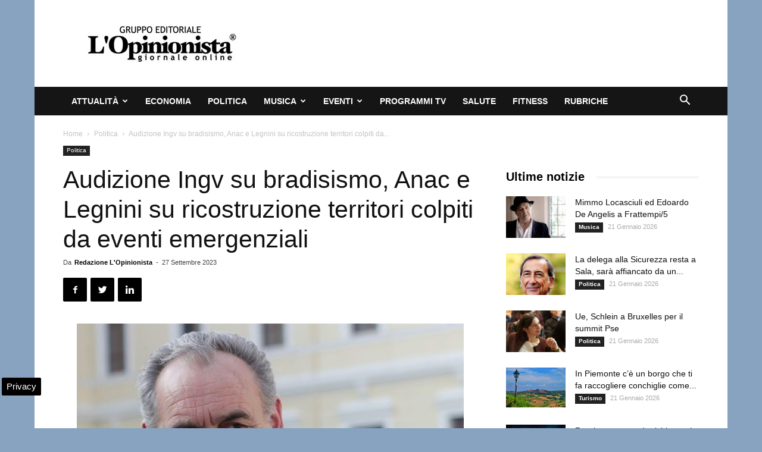

--- FILE ---
content_type: text/html; charset=UTF-8
request_url: https://www.lopinionista.it/audizione-ingv-su-bradisismo-anac-e-legnini-su-ricostruzione-territori-colpiti-da-eventi-emergenziali-174341.html
body_size: 19624
content:
<!doctype html >
<!--[if IE 8]>    <html class="ie8" lang="en"> <![endif]-->
<!--[if IE 9]>    <html class="ie9" lang="en"> <![endif]-->
<!--[if gt IE 8]><!--> <html lang="it-IT"> <!--<![endif]-->
<head>
    <title>Audizione Ingv su bradisismo, Anac e Legnini su ricostruzione territori colpiti da eventi emergenziali</title>
    <meta charset="UTF-8" />
    <meta name="viewport" content="width=device-width, initial-scale=1.0">
    <link rel="pingback" href="https://www.lopinionista.it/xmlrpc.php" />
    <meta name='robots' content='index, follow, max-image-preview:large, max-snippet:-1, max-video-preview:-1' />

<!-- Google Tag Manager for WordPress by gtm4wp.com -->
<script data-cfasync="false" data-pagespeed-no-defer>
	var gtm4wp_datalayer_name = "dataLayer";
	var dataLayer = dataLayer || [];

	const gtm4wp_scrollerscript_debugmode         = false;
	const gtm4wp_scrollerscript_callbacktime      = 100;
	const gtm4wp_scrollerscript_readerlocation    = 150;
	const gtm4wp_scrollerscript_contentelementid  = "content";
	const gtm4wp_scrollerscript_scannertime       = 60;
</script>
<!-- End Google Tag Manager for WordPress by gtm4wp.com --><meta property="og:image" content="https://www.lopinionista.it/wp-content/uploads/2020/05/Giovanni-Legnini-e1590650405949.jpg" /><link rel="icon" type="image/png" href="https://www.lopinionista.it/favicon.ico">
	<!-- This site is optimized with the Yoast SEO plugin v24.0 - https://yoast.com/wordpress/plugins/seo/ -->
	<meta name="description" content="ROMA - Giovedì 28 settembre, alle ore 9, la Commissione Ambiente della Camera svolge l&#039;audizione di rappresentanti dell’Istituto nazionale di Geofisica e" />
	<link rel="canonical" href="https://www.lopinionista.it/audizione-ingv-su-bradisismo-anac-e-legnini-su-ricostruzione-territori-colpiti-da-eventi-emergenziali-174341.html" />
	<meta property="og:locale" content="it_IT" />
	<meta property="og:type" content="article" />
	<meta property="og:title" content="Audizione Ingv su bradisismo, Anac e Legnini su ricostruzione territori colpiti da eventi emergenziali" />
	<meta property="og:description" content="ROMA - Giovedì 28 settembre, alle ore 9, la Commissione Ambiente della Camera svolge l&#039;audizione di rappresentanti dell’Istituto nazionale di Geofisica e" />
	<meta property="og:url" content="https://www.lopinionista.it/audizione-ingv-su-bradisismo-anac-e-legnini-su-ricostruzione-territori-colpiti-da-eventi-emergenziali-174341.html" />
	<meta property="og:site_name" content="L&#039;Opinionista" />
	<meta property="article:publisher" content="https://www.facebook.com/giornale.online.quotidiano" />
	<meta property="article:published_time" content="2023-09-27T15:30:49+00:00" />
	<meta property="article:modified_time" content="2023-09-27T15:47:12+00:00" />
	<meta property="og:image" content="https://www.lopinionista.it/wp-content/uploads/2020/05/Giovanni-Legnini-e1590650405949.jpg" />
	<meta property="og:image:width" content="650" />
	<meta property="og:image:height" content="532" />
	<meta property="og:image:type" content="image/jpeg" />
	<meta name="author" content="Redazione L&#039;Opinionista" />
	<meta name="twitter:card" content="summary_large_image" />
	<meta name="twitter:creator" content="@Lopinionista" />
	<meta name="twitter:site" content="@Lopinionista" />
	<meta name="twitter:label1" content="Scritto da" />
	<meta name="twitter:data1" content="Redazione L&#039;Opinionista" />
	<meta name="twitter:label2" content="Tempo di lettura stimato" />
	<meta name="twitter:data2" content="1 minuto" />
	<!-- / Yoast SEO plugin. -->


<link rel="amphtml" href="https://www.lopinionista.it/audizione-ingv-su-bradisismo-anac-e-legnini-su-ricostruzione-territori-colpiti-da-eventi-emergenziali-174341.html/amp" /><meta name="generator" content="AMP for WP 1.1.2"/><link rel="alternate" type="application/rss+xml" title="L&#039;Opinionista &raquo; Feed" href="https://www.lopinionista.it/feed" />
<link rel="alternate" type="application/rss+xml" title="L&#039;Opinionista &raquo; Feed dei commenti" href="https://www.lopinionista.it/comments/feed" />
<style id='wp-emoji-styles-inline-css' type='text/css'>

	img.wp-smiley, img.emoji {
		display: inline !important;
		border: none !important;
		box-shadow: none !important;
		height: 1em !important;
		width: 1em !important;
		margin: 0 0.07em !important;
		vertical-align: -0.1em !important;
		background: none !important;
		padding: 0 !important;
	}
</style>
<link rel='stylesheet' id='wp-block-library-css' href='https://www.lopinionista.it/wp-includes/css/dist/block-library/style.min.css' type='text/css' media='all' />
<style id='classic-theme-styles-inline-css' type='text/css'>
/*! This file is auto-generated */
.wp-block-button__link{color:#fff;background-color:#32373c;border-radius:9999px;box-shadow:none;text-decoration:none;padding:calc(.667em + 2px) calc(1.333em + 2px);font-size:1.125em}.wp-block-file__button{background:#32373c;color:#fff;text-decoration:none}
</style>
<style id='global-styles-inline-css' type='text/css'>
body{--wp--preset--color--black: #000000;--wp--preset--color--cyan-bluish-gray: #abb8c3;--wp--preset--color--white: #ffffff;--wp--preset--color--pale-pink: #f78da7;--wp--preset--color--vivid-red: #cf2e2e;--wp--preset--color--luminous-vivid-orange: #ff6900;--wp--preset--color--luminous-vivid-amber: #fcb900;--wp--preset--color--light-green-cyan: #7bdcb5;--wp--preset--color--vivid-green-cyan: #00d084;--wp--preset--color--pale-cyan-blue: #8ed1fc;--wp--preset--color--vivid-cyan-blue: #0693e3;--wp--preset--color--vivid-purple: #9b51e0;--wp--preset--gradient--vivid-cyan-blue-to-vivid-purple: linear-gradient(135deg,rgba(6,147,227,1) 0%,rgb(155,81,224) 100%);--wp--preset--gradient--light-green-cyan-to-vivid-green-cyan: linear-gradient(135deg,rgb(122,220,180) 0%,rgb(0,208,130) 100%);--wp--preset--gradient--luminous-vivid-amber-to-luminous-vivid-orange: linear-gradient(135deg,rgba(252,185,0,1) 0%,rgba(255,105,0,1) 100%);--wp--preset--gradient--luminous-vivid-orange-to-vivid-red: linear-gradient(135deg,rgba(255,105,0,1) 0%,rgb(207,46,46) 100%);--wp--preset--gradient--very-light-gray-to-cyan-bluish-gray: linear-gradient(135deg,rgb(238,238,238) 0%,rgb(169,184,195) 100%);--wp--preset--gradient--cool-to-warm-spectrum: linear-gradient(135deg,rgb(74,234,220) 0%,rgb(151,120,209) 20%,rgb(207,42,186) 40%,rgb(238,44,130) 60%,rgb(251,105,98) 80%,rgb(254,248,76) 100%);--wp--preset--gradient--blush-light-purple: linear-gradient(135deg,rgb(255,206,236) 0%,rgb(152,150,240) 100%);--wp--preset--gradient--blush-bordeaux: linear-gradient(135deg,rgb(254,205,165) 0%,rgb(254,45,45) 50%,rgb(107,0,62) 100%);--wp--preset--gradient--luminous-dusk: linear-gradient(135deg,rgb(255,203,112) 0%,rgb(199,81,192) 50%,rgb(65,88,208) 100%);--wp--preset--gradient--pale-ocean: linear-gradient(135deg,rgb(255,245,203) 0%,rgb(182,227,212) 50%,rgb(51,167,181) 100%);--wp--preset--gradient--electric-grass: linear-gradient(135deg,rgb(202,248,128) 0%,rgb(113,206,126) 100%);--wp--preset--gradient--midnight: linear-gradient(135deg,rgb(2,3,129) 0%,rgb(40,116,252) 100%);--wp--preset--font-size--small: 13px;--wp--preset--font-size--medium: 20px;--wp--preset--font-size--large: 36px;--wp--preset--font-size--x-large: 42px;--wp--preset--spacing--20: 0.44rem;--wp--preset--spacing--30: 0.67rem;--wp--preset--spacing--40: 1rem;--wp--preset--spacing--50: 1.5rem;--wp--preset--spacing--60: 2.25rem;--wp--preset--spacing--70: 3.38rem;--wp--preset--spacing--80: 5.06rem;--wp--preset--shadow--natural: 6px 6px 9px rgba(0, 0, 0, 0.2);--wp--preset--shadow--deep: 12px 12px 50px rgba(0, 0, 0, 0.4);--wp--preset--shadow--sharp: 6px 6px 0px rgba(0, 0, 0, 0.2);--wp--preset--shadow--outlined: 6px 6px 0px -3px rgba(255, 255, 255, 1), 6px 6px rgba(0, 0, 0, 1);--wp--preset--shadow--crisp: 6px 6px 0px rgba(0, 0, 0, 1);}:where(.is-layout-flex){gap: 0.5em;}:where(.is-layout-grid){gap: 0.5em;}body .is-layout-flex{display: flex;}body .is-layout-flex{flex-wrap: wrap;align-items: center;}body .is-layout-flex > *{margin: 0;}body .is-layout-grid{display: grid;}body .is-layout-grid > *{margin: 0;}:where(.wp-block-columns.is-layout-flex){gap: 2em;}:where(.wp-block-columns.is-layout-grid){gap: 2em;}:where(.wp-block-post-template.is-layout-flex){gap: 1.25em;}:where(.wp-block-post-template.is-layout-grid){gap: 1.25em;}.has-black-color{color: var(--wp--preset--color--black) !important;}.has-cyan-bluish-gray-color{color: var(--wp--preset--color--cyan-bluish-gray) !important;}.has-white-color{color: var(--wp--preset--color--white) !important;}.has-pale-pink-color{color: var(--wp--preset--color--pale-pink) !important;}.has-vivid-red-color{color: var(--wp--preset--color--vivid-red) !important;}.has-luminous-vivid-orange-color{color: var(--wp--preset--color--luminous-vivid-orange) !important;}.has-luminous-vivid-amber-color{color: var(--wp--preset--color--luminous-vivid-amber) !important;}.has-light-green-cyan-color{color: var(--wp--preset--color--light-green-cyan) !important;}.has-vivid-green-cyan-color{color: var(--wp--preset--color--vivid-green-cyan) !important;}.has-pale-cyan-blue-color{color: var(--wp--preset--color--pale-cyan-blue) !important;}.has-vivid-cyan-blue-color{color: var(--wp--preset--color--vivid-cyan-blue) !important;}.has-vivid-purple-color{color: var(--wp--preset--color--vivid-purple) !important;}.has-black-background-color{background-color: var(--wp--preset--color--black) !important;}.has-cyan-bluish-gray-background-color{background-color: var(--wp--preset--color--cyan-bluish-gray) !important;}.has-white-background-color{background-color: var(--wp--preset--color--white) !important;}.has-pale-pink-background-color{background-color: var(--wp--preset--color--pale-pink) !important;}.has-vivid-red-background-color{background-color: var(--wp--preset--color--vivid-red) !important;}.has-luminous-vivid-orange-background-color{background-color: var(--wp--preset--color--luminous-vivid-orange) !important;}.has-luminous-vivid-amber-background-color{background-color: var(--wp--preset--color--luminous-vivid-amber) !important;}.has-light-green-cyan-background-color{background-color: var(--wp--preset--color--light-green-cyan) !important;}.has-vivid-green-cyan-background-color{background-color: var(--wp--preset--color--vivid-green-cyan) !important;}.has-pale-cyan-blue-background-color{background-color: var(--wp--preset--color--pale-cyan-blue) !important;}.has-vivid-cyan-blue-background-color{background-color: var(--wp--preset--color--vivid-cyan-blue) !important;}.has-vivid-purple-background-color{background-color: var(--wp--preset--color--vivid-purple) !important;}.has-black-border-color{border-color: var(--wp--preset--color--black) !important;}.has-cyan-bluish-gray-border-color{border-color: var(--wp--preset--color--cyan-bluish-gray) !important;}.has-white-border-color{border-color: var(--wp--preset--color--white) !important;}.has-pale-pink-border-color{border-color: var(--wp--preset--color--pale-pink) !important;}.has-vivid-red-border-color{border-color: var(--wp--preset--color--vivid-red) !important;}.has-luminous-vivid-orange-border-color{border-color: var(--wp--preset--color--luminous-vivid-orange) !important;}.has-luminous-vivid-amber-border-color{border-color: var(--wp--preset--color--luminous-vivid-amber) !important;}.has-light-green-cyan-border-color{border-color: var(--wp--preset--color--light-green-cyan) !important;}.has-vivid-green-cyan-border-color{border-color: var(--wp--preset--color--vivid-green-cyan) !important;}.has-pale-cyan-blue-border-color{border-color: var(--wp--preset--color--pale-cyan-blue) !important;}.has-vivid-cyan-blue-border-color{border-color: var(--wp--preset--color--vivid-cyan-blue) !important;}.has-vivid-purple-border-color{border-color: var(--wp--preset--color--vivid-purple) !important;}.has-vivid-cyan-blue-to-vivid-purple-gradient-background{background: var(--wp--preset--gradient--vivid-cyan-blue-to-vivid-purple) !important;}.has-light-green-cyan-to-vivid-green-cyan-gradient-background{background: var(--wp--preset--gradient--light-green-cyan-to-vivid-green-cyan) !important;}.has-luminous-vivid-amber-to-luminous-vivid-orange-gradient-background{background: var(--wp--preset--gradient--luminous-vivid-amber-to-luminous-vivid-orange) !important;}.has-luminous-vivid-orange-to-vivid-red-gradient-background{background: var(--wp--preset--gradient--luminous-vivid-orange-to-vivid-red) !important;}.has-very-light-gray-to-cyan-bluish-gray-gradient-background{background: var(--wp--preset--gradient--very-light-gray-to-cyan-bluish-gray) !important;}.has-cool-to-warm-spectrum-gradient-background{background: var(--wp--preset--gradient--cool-to-warm-spectrum) !important;}.has-blush-light-purple-gradient-background{background: var(--wp--preset--gradient--blush-light-purple) !important;}.has-blush-bordeaux-gradient-background{background: var(--wp--preset--gradient--blush-bordeaux) !important;}.has-luminous-dusk-gradient-background{background: var(--wp--preset--gradient--luminous-dusk) !important;}.has-pale-ocean-gradient-background{background: var(--wp--preset--gradient--pale-ocean) !important;}.has-electric-grass-gradient-background{background: var(--wp--preset--gradient--electric-grass) !important;}.has-midnight-gradient-background{background: var(--wp--preset--gradient--midnight) !important;}.has-small-font-size{font-size: var(--wp--preset--font-size--small) !important;}.has-medium-font-size{font-size: var(--wp--preset--font-size--medium) !important;}.has-large-font-size{font-size: var(--wp--preset--font-size--large) !important;}.has-x-large-font-size{font-size: var(--wp--preset--font-size--x-large) !important;}
.wp-block-navigation a:where(:not(.wp-element-button)){color: inherit;}
:where(.wp-block-post-template.is-layout-flex){gap: 1.25em;}:where(.wp-block-post-template.is-layout-grid){gap: 1.25em;}
:where(.wp-block-columns.is-layout-flex){gap: 2em;}:where(.wp-block-columns.is-layout-grid){gap: 2em;}
.wp-block-pullquote{font-size: 1.5em;line-height: 1.6;}
</style>
<link rel='stylesheet' id='js_composer_front-css' href='https://www.lopinionista.it/wp-content/plugins/js_composer/assets/css/js_composer.min.css' type='text/css' media='all' />
<link rel='stylesheet' id='td-theme-css' href='https://www.lopinionista.it/wp-content/themes/Newspaper/style.css' type='text/css' media='all' />
<script type="text/javascript" src="https://www.lopinionista.it/wp-content/plugins/duracelltomi-google-tag-manager/dist/js/analytics-talk-content-tracking.js" id="gtm4wp-scroll-tracking-js" defer></script>
<script type="text/javascript" src="https://www.lopinionista.it/wp-includes/js/jquery/jquery.min.js" id="jquery-core-js"></script>
<script type="text/javascript" src="https://www.lopinionista.it/wp-includes/js/jquery/jquery-migrate.min.js" id="jquery-migrate-js" defer></script>
<script></script><link rel="https://api.w.org/" href="https://www.lopinionista.it/wp-json/" /><link rel="alternate" type="application/json" href="https://www.lopinionista.it/wp-json/wp/v2/posts/174341" /><link rel="EditURI" type="application/rsd+xml" title="RSD" href="https://www.lopinionista.it/xmlrpc.php?rsd" />
<meta name="generator" content="WordPress 6.5.6" />
<link rel='shortlink' href='https://www.lopinionista.it/?p=174341' />
<link rel="alternate" type="application/json+oembed" href="https://www.lopinionista.it/wp-json/oembed/1.0/embed?url=https%3A%2F%2Fwww.lopinionista.it%2Faudizione-ingv-su-bradisismo-anac-e-legnini-su-ricostruzione-territori-colpiti-da-eventi-emergenziali-174341.html" />
<link rel="alternate" type="text/xml+oembed" href="https://www.lopinionista.it/wp-json/oembed/1.0/embed?url=https%3A%2F%2Fwww.lopinionista.it%2Faudizione-ingv-su-bradisismo-anac-e-legnini-su-ricostruzione-territori-colpiti-da-eventi-emergenziali-174341.html&#038;format=xml" />

<!-- Google Tag Manager for WordPress by gtm4wp.com -->
<!-- GTM Container placement set to automatic -->
<script data-cfasync="false" data-pagespeed-no-defer type="text/javascript">
	var dataLayer_content = {"pagePostType":"post","pagePostType2":"single-post","pageCategory":["politica"],"pagePostAuthor":"Redazione L'Opinionista"};
	dataLayer.push( dataLayer_content );
</script>
<script data-cfasync="false">
(function(w,d,s,l,i){w[l]=w[l]||[];w[l].push({'gtm.start':
new Date().getTime(),event:'gtm.js'});var f=d.getElementsByTagName(s)[0],
j=d.createElement(s),dl=l!='dataLayer'?'&l='+l:'';j.async=true;j.src=
'//www.googletagmanager.com/gtm.js?id='+i+dl;f.parentNode.insertBefore(j,f);
})(window,document,'script','dataLayer','GTM-MNZ43Z3');
</script>
<!-- End Google Tag Manager for WordPress by gtm4wp.com --><!--[if lt IE 9]><script src="https://cdnjs.cloudflare.com/ajax/libs/html5shiv/3.7.3/html5shiv.js"></script><![endif]-->
    

<script type="application/ld+json" class="saswp-schema-markup-output">
[{"@context":"https:\/\/schema.org\/","@graph":[{"@context":"https:\/\/schema.org\/","@type":"SiteNavigationElement","@id":"https:\/\/www.lopinionista.it#Categorie","name":"Attualit\u00e0","url":"https:\/\/www.lopinionista.it\/attualita"},{"@context":"https:\/\/schema.org\/","@type":"SiteNavigationElement","@id":"https:\/\/www.lopinionista.it#Categorie","name":"Ambiente","url":"https:\/\/www.lopinionista.it\/ambiente"},{"@context":"https:\/\/schema.org\/","@type":"SiteNavigationElement","@id":"https:\/\/www.lopinionista.it#Categorie","name":"Cronaca oggi","url":"https:\/\/www.lopinionista.it\/cronaca"},{"@context":"https:\/\/schema.org\/","@type":"SiteNavigationElement","@id":"https:\/\/www.lopinionista.it#Categorie","name":"Fashion magazine","url":"https:\/\/www.lopinionista.it\/fashion"},{"@context":"https:\/\/schema.org\/","@type":"SiteNavigationElement","@id":"https:\/\/www.lopinionista.it#Categorie","name":"Lavoro","url":"https:\/\/www.lopinionista.it\/lavoro"},{"@context":"https:\/\/schema.org\/","@type":"SiteNavigationElement","@id":"https:\/\/www.lopinionista.it#Categorie","name":"Primo piano notizie","url":"https:\/\/www.lopinionista.it\/primo-piano-notizie"},{"@context":"https:\/\/schema.org\/","@type":"SiteNavigationElement","@id":"https:\/\/www.lopinionista.it#Categorie","name":"Sociale","url":"https:\/\/www.lopinionista.it\/sociale"},{"@context":"https:\/\/schema.org\/","@type":"SiteNavigationElement","@id":"https:\/\/www.lopinionista.it#Categorie","name":"Sport","url":"https:\/\/www.lopinionista.it\/sport"},{"@context":"https:\/\/schema.org\/","@type":"SiteNavigationElement","@id":"https:\/\/www.lopinionista.it#Categorie","name":"Tecnologia","url":"https:\/\/www.lopinionista.it\/tecnologia-scienze"},{"@context":"https:\/\/schema.org\/","@type":"SiteNavigationElement","@id":"https:\/\/www.lopinionista.it#Categorie","name":"Turismo","url":"https:\/\/www.lopinionista.it\/turismo"},{"@context":"https:\/\/schema.org\/","@type":"SiteNavigationElement","@id":"https:\/\/www.lopinionista.it#Categorie","name":"Economia","url":"https:\/\/www.lopinionista.it\/economia-finanza"},{"@context":"https:\/\/schema.org\/","@type":"SiteNavigationElement","@id":"https:\/\/www.lopinionista.it#Categorie","name":"Politica","url":"https:\/\/www.lopinionista.it\/politica"},{"@context":"https:\/\/schema.org\/","@type":"SiteNavigationElement","@id":"https:\/\/www.lopinionista.it#Categorie","name":"Musica","url":"https:\/\/www.lopinionista.it\/musica"},{"@context":"https:\/\/schema.org\/","@type":"SiteNavigationElement","@id":"https:\/\/www.lopinionista.it#Categorie","name":"Cantanti italiani","url":"https:\/\/www.lopinionista.it\/cantanti-italiani"},{"@context":"https:\/\/schema.org\/","@type":"SiteNavigationElement","@id":"https:\/\/www.lopinionista.it#Categorie","name":"Cantanti stranieri","url":"https:\/\/www.lopinionista.it\/cantanti-stranieri"},{"@context":"https:\/\/schema.org\/","@type":"SiteNavigationElement","@id":"https:\/\/www.lopinionista.it#Categorie","name":"Canzoni del momento","url":"https:\/\/www.lopinionista.it\/canzoni-del-momento"},{"@context":"https:\/\/schema.org\/","@type":"SiteNavigationElement","@id":"https:\/\/www.lopinionista.it#Categorie","name":"Notizie concerti","url":"https:\/\/www.lopinionista.it\/concerti"},{"@context":"https:\/\/schema.org\/","@type":"SiteNavigationElement","@id":"https:\/\/www.lopinionista.it#Categorie","name":"Nuovo singolo","url":"https:\/\/www.lopinionista.it\/tag\/singolo"},{"@context":"https:\/\/schema.org\/","@type":"SiteNavigationElement","@id":"https:\/\/www.lopinionista.it#Categorie","name":"Novit\u00e0 album","url":"https:\/\/www.lopinionista.it\/novita-album-musica"},{"@context":"https:\/\/schema.org\/","@type":"SiteNavigationElement","@id":"https:\/\/www.lopinionista.it#Categorie","name":"Video musicali","url":"https:\/\/www.lopinionista.it\/video-musicali"},{"@context":"https:\/\/schema.org\/","@type":"SiteNavigationElement","@id":"https:\/\/www.lopinionista.it#Categorie","name":"Testi canzoni italiane","url":"https:\/\/www.lopinionista.it\/tag\/testi-canzoni-italiane"},{"@context":"https:\/\/schema.org\/","@type":"SiteNavigationElement","@id":"https:\/\/www.lopinionista.it#Categorie","name":"Traduzione testi canzoni straniere","url":"https:\/\/www.lopinionista.it\/tag\/traduzione-testi-canzoni-straniere"},{"@context":"https:\/\/schema.org\/","@type":"SiteNavigationElement","@id":"https:\/\/www.lopinionista.it#Categorie","name":"Eventi","url":"https:\/\/www.lopinionista.it\/eventi-italia"},{"@context":"https:\/\/schema.org\/","@type":"SiteNavigationElement","@id":"https:\/\/www.lopinionista.it#Categorie","name":"Arte","url":"https:\/\/www.lopinionista.it\/arte"},{"@context":"https:\/\/schema.org\/","@type":"SiteNavigationElement","@id":"https:\/\/www.lopinionista.it#Categorie","name":"Cartoni per bambini","url":"https:\/\/www.lopinionista.it\/bambini"},{"@context":"https:\/\/schema.org\/","@type":"SiteNavigationElement","@id":"https:\/\/www.lopinionista.it#Categorie","name":"Cinema","url":"https:\/\/www.lopinionista.it\/cinema"},{"@context":"https:\/\/schema.org\/","@type":"SiteNavigationElement","@id":"https:\/\/www.lopinionista.it#Categorie","name":"Cultura","url":"https:\/\/www.lopinionista.it\/cultura"},{"@context":"https:\/\/schema.org\/","@type":"SiteNavigationElement","@id":"https:\/\/www.lopinionista.it#Categorie","name":"Gastronomia","url":"https:\/\/www.lopinionista.it\/gastronomia"},{"@context":"https:\/\/schema.org\/","@type":"SiteNavigationElement","@id":"https:\/\/www.lopinionista.it#Categorie","name":"Interviste","url":"https:\/\/www.lopinionista.it\/tag\/interviste"},{"@context":"https:\/\/schema.org\/","@type":"SiteNavigationElement","@id":"https:\/\/www.lopinionista.it#Categorie","name":"Radio","url":"https:\/\/www.lopinionista.it\/radio"},{"@context":"https:\/\/schema.org\/","@type":"SiteNavigationElement","@id":"https:\/\/www.lopinionista.it#Categorie","name":"Spettacolo e gossip","url":"https:\/\/www.lopinionista.it\/spettacolo-gossip"},{"@context":"https:\/\/schema.org\/","@type":"SiteNavigationElement","@id":"https:\/\/www.lopinionista.it#Categorie","name":"Teatro","url":"https:\/\/www.lopinionista.it\/teatro"},{"@context":"https:\/\/schema.org\/","@type":"SiteNavigationElement","@id":"https:\/\/www.lopinionista.it#Categorie","name":"Video divertenti","url":"https:\/\/www.lopinionista.it\/tag\/video-divertenti"},{"@context":"https:\/\/schema.org\/","@type":"SiteNavigationElement","@id":"https:\/\/www.lopinionista.it#Categorie","name":"Programmi tv","url":"https:\/\/www.lopinionista.it\/programmi-tv"},{"@context":"https:\/\/schema.org\/","@type":"SiteNavigationElement","@id":"https:\/\/www.lopinionista.it#Categorie","name":"Salute","url":"https:\/\/www.lopinionista.it\/salute"},{"@context":"https:\/\/schema.org\/","@type":"SiteNavigationElement","@id":"https:\/\/www.lopinionista.it#Categorie","name":"Fitness","url":"https:\/\/www.lopinionista.it\/fitness"},{"@context":"https:\/\/schema.org\/","@type":"SiteNavigationElement","@id":"https:\/\/www.lopinionista.it#Categorie","name":"Rubriche","url":"https:\/\/www.lopinionista.it\/rubriche"}]},

{"@context":"https:\/\/schema.org\/","@type":"BreadcrumbList","@id":"https:\/\/www.lopinionista.it\/audizione-ingv-su-bradisismo-anac-e-legnini-su-ricostruzione-territori-colpiti-da-eventi-emergenziali-174341.html#breadcrumb","itemListElement":[{"@type":"ListItem","position":1,"item":{"@id":"https:\/\/www.lopinionista.it","name":"L'Opinionista"}},{"@type":"ListItem","position":2,"item":{"@id":"https:\/\/www.lopinionista.it\/politica","name":"Politica"}},{"@type":"ListItem","position":3,"item":{"@id":"https:\/\/www.lopinionista.it\/audizione-ingv-su-bradisismo-anac-e-legnini-su-ricostruzione-territori-colpiti-da-eventi-emergenziali-174341.html","name":"Audizione Ingv su bradisismo, Anac e Legnini su ricostruzione territori colpiti da eventi emergenziali"}}]},

{"@context":"https:\/\/schema.org\/","@type":"Product","@id":"https:\/\/www.lopinionista.it\/audizione-ingv-su-bradisismo-anac-e-legnini-su-ricostruzione-territori-colpiti-da-eventi-emergenziali-174341.html#Product","url":"https:\/\/www.lopinionista.it\/audizione-ingv-su-bradisismo-anac-e-legnini-su-ricostruzione-territori-colpiti-da-eventi-emergenziali-174341.html","name":"Audizione Ingv su bradisismo, Anac e Legnini su ricostruzione territori colpiti da eventi emergenziali","brand":{"@type":"Brand","name":"L&#039;Opinionista"},"description":"ROMA - Gioved\u00ec 28 settembre, alle ore 9, la Commissione Ambiente della Camera svolge l'audizione di rappresentanti dell\u2019Istituto nazionale di Geofisica e Vulcanologia (Ingv) sulle questioni riguardanti il fenomeno del bradisismo e del rischio sismico nei Campi Flegrei.\r\nSuccessivamente, nell'ambito dell\u2019esame delle proposte di legge recanti modifiche al codice della protezione civile, di cui al decreto legislativo 2 gennaio 2018, n. 1, e altre norme in materia di gestione delle emergenze di rilievo nazionale e per la disciplina organica degli interventi di ricostruzione nei territori colpiti da eventi emergenziali di rilievo nazionale:\r\n\r\n\r\n \tore 9.15 Autorit\u00e0 nazionale anticorruzione (Anac);\r\n \tore 9.30 Giovanni Legnini, commissario delegato dal capo del dipartimento della Protezione civile ad Ischia.\r\n\r\nL'appuntamento viene trasmesso in diretta webtv.","aggregateRating":{"@type":"aggregateRating","ratingValue":"4.8","reviewCount":"211"},"image":[{"@type":"ImageObject","@id":"https:\/\/www.lopinionista.it\/audizione-ingv-su-bradisismo-anac-e-legnini-su-ricostruzione-territori-colpiti-da-eventi-emergenziali-174341.html#primaryimage","url":"https:\/\/www.lopinionista.it\/wp-content\/uploads\/2020\/05\/Giovanni-Legnini-e1590650405949-1200x982.jpg","width":"1200","height":"982"},{"@type":"ImageObject","url":"https:\/\/www.lopinionista.it\/wp-content\/uploads\/2020\/05\/Giovanni-Legnini-e1590650405949-1200x900.jpg","width":"1200","height":"900"},{"@type":"ImageObject","url":"https:\/\/www.lopinionista.it\/wp-content\/uploads\/2020\/05\/Giovanni-Legnini-e1590650405949-1200x675.jpg","width":"1200","height":"675"},{"@type":"ImageObject","url":"https:\/\/www.lopinionista.it\/wp-content\/uploads\/2020\/05\/Giovanni-Legnini-e1590650405949-650x650.jpg","width":"650","height":"650"},{"@type":"ImageObject","url":"https:\/\/www.lopinionista.it\/wp-content\/uploads\/2020\/05\/Giovanni-Legnini-e1590650405949.jpg","width":650,"height":532}]},

{"@context":"https:\/\/schema.org\/","@type":"CreativeWorkSeries","@id":"https:\/\/www.lopinionista.it\/audizione-ingv-su-bradisismo-anac-e-legnini-su-ricostruzione-territori-colpiti-da-eventi-emergenziali-174341.html#CreativeWorkSeries","url":"https:\/\/www.lopinionista.it\/audizione-ingv-su-bradisismo-anac-e-legnini-su-ricostruzione-territori-colpiti-da-eventi-emergenziali-174341.html","inLanguage":"it-IT","description":"","keywords":"","name":"Audizione Ingv su bradisismo, Anac e Legnini su ricostruzione territori colpiti da eventi emergenziali","datePublished":"2023-09-27T17:30:49+02:00","dateModified":"2023-09-27T17:47:12+02:00","author":{"@type":"Person","name":"Redazione L&#039;Opinionista","url":"https:\/\/www.lopinionista.it\/author\/redanaz","sameAs":[]},"publisher":{"@type":"Organization","name":"L&#039;Opinionista","url":"https:\/\/www.lopinionista.it","logo":{"@type":"ImageObject","url":"https:\/\/www.lopinionista.it\/wp-content\/uploads\/2024\/06\/lopinionista-160-50.jpg","width":"160","height":"50"}},"image":[{"@type":"ImageObject","@id":"https:\/\/www.lopinionista.it\/audizione-ingv-su-bradisismo-anac-e-legnini-su-ricostruzione-territori-colpiti-da-eventi-emergenziali-174341.html#primaryimage","url":"https:\/\/www.lopinionista.it\/wp-content\/uploads\/2020\/05\/Giovanni-Legnini-e1590650405949-1200x982.jpg","width":"1200","height":"982"},{"@type":"ImageObject","url":"https:\/\/www.lopinionista.it\/wp-content\/uploads\/2020\/05\/Giovanni-Legnini-e1590650405949-1200x900.jpg","width":"1200","height":"900"},{"@type":"ImageObject","url":"https:\/\/www.lopinionista.it\/wp-content\/uploads\/2020\/05\/Giovanni-Legnini-e1590650405949-1200x675.jpg","width":"1200","height":"675"},{"@type":"ImageObject","url":"https:\/\/www.lopinionista.it\/wp-content\/uploads\/2020\/05\/Giovanni-Legnini-e1590650405949-650x650.jpg","width":"650","height":"650"},{"@type":"ImageObject","url":"https:\/\/www.lopinionista.it\/wp-content\/uploads\/2020\/05\/Giovanni-Legnini-e1590650405949.jpg","width":650,"height":532}]},

{"@context":"https:\/\/schema.org\/","@type":"NewsArticle","@id":"https:\/\/www.lopinionista.it\/audizione-ingv-su-bradisismo-anac-e-legnini-su-ricostruzione-territori-colpiti-da-eventi-emergenziali-174341.html#newsarticle","url":"https:\/\/www.lopinionista.it\/audizione-ingv-su-bradisismo-anac-e-legnini-su-ricostruzione-territori-colpiti-da-eventi-emergenziali-174341.html","headline":"Audizione Ingv su bradisismo, Anac e Legnini su ricostruzione territori colpiti da eventi emergenziali","mainEntityOfPage":"https:\/\/www.lopinionista.it\/audizione-ingv-su-bradisismo-anac-e-legnini-su-ricostruzione-territori-colpiti-da-eventi-emergenziali-174341.html","datePublished":"2023-09-27T17:30:49+02:00","dateModified":"2023-09-27T17:47:12+02:00","description":"ROMA - Gioved\u00ec 28 settembre, alle ore 9, la Commissione Ambiente della Camera svolge l'audizione di rappresentanti dell\u2019Istituto nazionale di Geofisica e Vulcanologia (Ingv) sulle questioni riguardanti il fenomeno del bradisismo e del rischio sismico nei Campi Flegrei. Successivamente, nell'ambito dell\u2019esame delle proposte di legge recanti modifiche al codice della protezione civile, di cui al","articleBody":"ROMA - Gioved\u00ec 28 settembre, alle ore 9, la Commissione Ambiente della Camera svolge l'audizione di rappresentanti dell\u2019Istituto nazionale di Geofisica e Vulcanologia (Ingv) sulle questioni riguardanti il fenomeno del bradisismo e del rischio sismico nei Campi Flegrei.  Successivamente, nell'ambito dell\u2019esame delle proposte di legge recanti modifiche al codice della protezione civile, di cui al decreto legislativo 2 gennaio 2018, n. 1, e altre norme in materia di gestione delle emergenze di rilievo nazionale e per la disciplina organica degli interventi di ricostruzione nei territori colpiti da eventi emergenziali di rilievo nazionale:       \tore 9.15 Autorit\u00e0 nazionale anticorruzione (Anac);   \tore 9.30 Giovanni Legnini, commissario delegato dal capo del dipartimento della Protezione civile ad Ischia.    L'appuntamento viene trasmesso in diretta webtv.","name":"Audizione Ingv su bradisismo, Anac e Legnini su ricostruzione territori colpiti da eventi emergenziali","thumbnailUrl":"https:\/\/www.lopinionista.it\/wp-content\/uploads\/2020\/05\/Giovanni-Legnini-150x150.jpg","wordCount":"117","timeRequired":"PT31S","author":{"@type":"Person","name":"Redazione L&#039;Opinionista","url":"https:\/\/www.lopinionista.it\/author\/redanaz","sameAs":[]},"editor":{"@type":"Person","name":"Redazione L&#039;Opinionista","url":"https:\/\/www.lopinionista.it\/author\/redanaz","sameAs":[]},"publisher":{"@type":"Organization","name":"L&#039;Opinionista","url":"https:\/\/www.lopinionista.it","logo":{"@type":"ImageObject","url":"https:\/\/www.lopinionista.it\/wp-content\/uploads\/2024\/06\/lopinionista-160-50.jpg","width":"160","height":"50"}},"articleSection":["Politica"],"keywords":["Politica"],"isAccessibleForFree":true,"speakable":{"@type":"SpeakableSpecification","xpath":["\/html\/head\/title","\/html\/head\/meta[@name='description']\/@content"]},"image":[{"@type":"ImageObject","@id":"https:\/\/www.lopinionista.it\/audizione-ingv-su-bradisismo-anac-e-legnini-su-ricostruzione-territori-colpiti-da-eventi-emergenziali-174341.html#primaryimage","url":"https:\/\/www.lopinionista.it\/wp-content\/uploads\/2020\/05\/Giovanni-Legnini-e1590650405949-1200x982.jpg","width":"1200","height":"982"},{"@type":"ImageObject","url":"https:\/\/www.lopinionista.it\/wp-content\/uploads\/2020\/05\/Giovanni-Legnini-e1590650405949-1200x900.jpg","width":"1200","height":"900"},{"@type":"ImageObject","url":"https:\/\/www.lopinionista.it\/wp-content\/uploads\/2020\/05\/Giovanni-Legnini-e1590650405949-1200x675.jpg","width":"1200","height":"675"},{"@type":"ImageObject","url":"https:\/\/www.lopinionista.it\/wp-content\/uploads\/2020\/05\/Giovanni-Legnini-e1590650405949-650x650.jpg","width":"650","height":"650"},{"@type":"ImageObject","url":"https:\/\/www.lopinionista.it\/wp-content\/uploads\/2020\/05\/Giovanni-Legnini-e1590650405949.jpg","width":650,"height":532}]}]
</script>

<meta name="generator" content="Powered by WPBakery Page Builder - drag and drop page builder for WordPress."/>

<!-- JS generated by theme -->

<script>
    
    

	    var tdBlocksArray = []; //here we store all the items for the current page

	    //td_block class - each ajax block uses a object of this class for requests
	    function tdBlock() {
		    this.id = '';
		    this.block_type = 1; //block type id (1-234 etc)
		    this.atts = '';
		    this.td_column_number = '';
		    this.td_current_page = 1; //
		    this.post_count = 0; //from wp
		    this.found_posts = 0; //from wp
		    this.max_num_pages = 0; //from wp
		    this.td_filter_value = ''; //current live filter value
		    this.is_ajax_running = false;
		    this.td_user_action = ''; // load more or infinite loader (used by the animation)
		    this.header_color = '';
		    this.ajax_pagination_infinite_stop = ''; //show load more at page x
	    }


        // td_js_generator - mini detector
        (function(){
            var htmlTag = document.getElementsByTagName("html")[0];

	        if ( navigator.userAgent.indexOf("MSIE 10.0") > -1 ) {
                htmlTag.className += ' ie10';
            }

            if ( !!navigator.userAgent.match(/Trident.*rv\:11\./) ) {
                htmlTag.className += ' ie11';
            }

	        if ( navigator.userAgent.indexOf("Edge") > -1 ) {
                htmlTag.className += ' ieEdge';
            }

            if ( /(iPad|iPhone|iPod)/g.test(navigator.userAgent) ) {
                htmlTag.className += ' td-md-is-ios';
            }

            var user_agent = navigator.userAgent.toLowerCase();
            if ( user_agent.indexOf("android") > -1 ) {
                htmlTag.className += ' td-md-is-android';
            }

            if ( -1 !== navigator.userAgent.indexOf('Mac OS X')  ) {
                htmlTag.className += ' td-md-is-os-x';
            }

            if ( /chrom(e|ium)/.test(navigator.userAgent.toLowerCase()) ) {
               htmlTag.className += ' td-md-is-chrome';
            }

            if ( -1 !== navigator.userAgent.indexOf('Firefox') ) {
                htmlTag.className += ' td-md-is-firefox';
            }

            if ( -1 !== navigator.userAgent.indexOf('Safari') && -1 === navigator.userAgent.indexOf('Chrome') ) {
                htmlTag.className += ' td-md-is-safari';
            }

            if( -1 !== navigator.userAgent.indexOf('IEMobile') ){
                htmlTag.className += ' td-md-is-iemobile';
            }

        })();




        var tdLocalCache = {};

        ( function () {
            "use strict";

            tdLocalCache = {
                data: {},
                remove: function (resource_id) {
                    delete tdLocalCache.data[resource_id];
                },
                exist: function (resource_id) {
                    return tdLocalCache.data.hasOwnProperty(resource_id) && tdLocalCache.data[resource_id] !== null;
                },
                get: function (resource_id) {
                    return tdLocalCache.data[resource_id];
                },
                set: function (resource_id, cachedData) {
                    tdLocalCache.remove(resource_id);
                    tdLocalCache.data[resource_id] = cachedData;
                }
            };
        })();

    
    
var td_viewport_interval_list=[{"limitBottom":767,"sidebarWidth":228},{"limitBottom":1018,"sidebarWidth":300},{"limitBottom":1140,"sidebarWidth":324}];
var td_animation_stack_effect="type1";
var tds_animation_stack=true;
var td_animation_stack_specific_selectors=".entry-thumb, img[class*=\"wp-image-\"], a.td-sml-link-to-image > img";
var td_animation_stack_general_selectors=".td-animation-stack .entry-thumb, .post .entry-thumb, .post img[class*=\"wp-image-\"], .post a.td-sml-link-to-image > img";
var tds_general_modal_image="yes";
var td_ajax_url="https:\/\/www.lopinionista.it\/wp-admin\/admin-ajax.php?td_theme_name=Newspaper&v=9.2.2";
var td_get_template_directory_uri="https:\/\/www.lopinionista.it\/wp-content\/themes\/Newspaper";
var tds_snap_menu="snap";
var tds_logo_on_sticky="";
var tds_header_style="3";
var td_please_wait="Attendi...";
var td_email_user_pass_incorrect="User o password errati!";
var td_email_user_incorrect="Email o Username errati!";
var td_email_incorrect="Email non corretta!";
var tds_more_articles_on_post_enable="";
var tds_more_articles_on_post_time_to_wait="1";
var tds_more_articles_on_post_pages_distance_from_top=0;
var tds_theme_color_site_wide="#87a3bf";
var tds_smart_sidebar="";
var tdThemeName="Newspaper";
var td_magnific_popup_translation_tPrev="Precedente (freccia sinistra)";
var td_magnific_popup_translation_tNext="Successivo (freccia destra)";
var td_magnific_popup_translation_tCounter="%curr% di %total%";
var td_magnific_popup_translation_ajax_tError="Il contenuto di %url% non pu\u00f2 essere caricato.";
var td_magnific_popup_translation_image_tError="L'immagine #%curr% non pu\u00f2 essere caricata";
var tdDateNamesI18n={"month_names":["Gennaio","Febbraio","Marzo","Aprile","Maggio","Giugno","Luglio","Agosto","Settembre","Ottobre","Novembre","Dicembre"],"month_names_short":["Gen","Feb","Mar","Apr","Mag","Giu","Lug","Ago","Set","Ott","Nov","Dic"],"day_names":["domenica","luned\u00ec","marted\u00ec","mercoled\u00ec","gioved\u00ec","venerd\u00ec","sabato"],"day_names_short":["Dom","Lun","Mar","Mer","Gio","Ven","Sab"]};
var td_ad_background_click_link="";
var td_ad_background_click_target="";
</script>


<!-- Header style compiled by theme -->

<style>
    

body {
	background-color:#87a3bf;
}
.td-header-wrap .black-menu .sf-menu > .current-menu-item > a,
    .td-header-wrap .black-menu .sf-menu > .current-menu-ancestor > a,
    .td-header-wrap .black-menu .sf-menu > .current-category-ancestor > a,
    .td-header-wrap .black-menu .sf-menu > li > a:hover,
    .td-header-wrap .black-menu .sf-menu > .sfHover > a,
    .td-header-style-12 .td-header-menu-wrap-full,
    .sf-menu > .current-menu-item > a:after,
    .sf-menu > .current-menu-ancestor > a:after,
    .sf-menu > .current-category-ancestor > a:after,
    .sf-menu > li:hover > a:after,
    .sf-menu > .sfHover > a:after,
    .td-header-style-12 .td-affix,
    .header-search-wrap .td-drop-down-search:after,
    .header-search-wrap .td-drop-down-search .btn:hover,
    input[type=submit]:hover,
    .td-read-more a,
    .td-post-category:hover,
    .td-grid-style-1.td-hover-1 .td-big-grid-post:hover .td-post-category,
    .td-grid-style-5.td-hover-1 .td-big-grid-post:hover .td-post-category,
    .td_top_authors .td-active .td-author-post-count,
    .td_top_authors .td-active .td-author-comments-count,
    .td_top_authors .td_mod_wrap:hover .td-author-post-count,
    .td_top_authors .td_mod_wrap:hover .td-author-comments-count,
    .td-404-sub-sub-title a:hover,
    .td-search-form-widget .wpb_button:hover,
    .td-rating-bar-wrap div,
    .td_category_template_3 .td-current-sub-category,
    .dropcap,
    .td_wrapper_video_playlist .td_video_controls_playlist_wrapper,
    .wpb_default,
    .wpb_default:hover,
    .td-left-smart-list:hover,
    .td-right-smart-list:hover,
    .woocommerce-checkout .woocommerce input.button:hover,
    .woocommerce-page .woocommerce a.button:hover,
    .woocommerce-account div.woocommerce .button:hover,
    #bbpress-forums button:hover,
    .bbp_widget_login .button:hover,
    .td-footer-wrapper .td-post-category,
    .td-footer-wrapper .widget_product_search input[type="submit"]:hover,
    .woocommerce .product a.button:hover,
    .woocommerce .product #respond input#submit:hover,
    .woocommerce .checkout input#place_order:hover,
    .woocommerce .woocommerce.widget .button:hover,
    .single-product .product .summary .cart .button:hover,
    .woocommerce-cart .woocommerce table.cart .button:hover,
    .woocommerce-cart .woocommerce .shipping-calculator-form .button:hover,
    .td-next-prev-wrap a:hover,
    .td-load-more-wrap a:hover,
    .td-post-small-box a:hover,
    .page-nav .current,
    .page-nav:first-child > div,
    .td_category_template_8 .td-category-header .td-category a.td-current-sub-category,
    .td_category_template_4 .td-category-siblings .td-category a:hover,
    #bbpress-forums .bbp-pagination .current,
    #bbpress-forums #bbp-single-user-details #bbp-user-navigation li.current a,
    .td-theme-slider:hover .slide-meta-cat a,
    a.vc_btn-black:hover,
    .td-trending-now-wrapper:hover .td-trending-now-title,
    .td-scroll-up,
    .td-smart-list-button:hover,
    .td-weather-information:before,
    .td-weather-week:before,
    .td_block_exchange .td-exchange-header:before,
    .td_block_big_grid_9.td-grid-style-1 .td-post-category,
    .td_block_big_grid_9.td-grid-style-5 .td-post-category,
    .td-grid-style-6.td-hover-1 .td-module-thumb:after,
    .td-pulldown-syle-2 .td-subcat-dropdown ul:after,
    .td_block_template_9 .td-block-title:after,
    .td_block_template_15 .td-block-title:before,
    div.wpforms-container .wpforms-form div.wpforms-submit-container button[type=submit] {
        background-color: #87a3bf;
    }

    .td_block_template_4 .td-related-title .td-cur-simple-item:before {
        border-color: #87a3bf transparent transparent transparent !important;
    }

    .woocommerce .woocommerce-message .button:hover,
    .woocommerce .woocommerce-error .button:hover,
    .woocommerce .woocommerce-info .button:hover {
        background-color: #87a3bf !important;
    }
    
    
    .td_block_template_4 .td-related-title .td-cur-simple-item,
    .td_block_template_3 .td-related-title .td-cur-simple-item,
    .td_block_template_9 .td-related-title:after {
        background-color: #87a3bf;
    }

    .woocommerce .product .onsale,
    .woocommerce.widget .ui-slider .ui-slider-handle {
        background: none #87a3bf;
    }

    .woocommerce.widget.widget_layered_nav_filters ul li a {
        background: none repeat scroll 0 0 #87a3bf !important;
    }

    a,
    cite a:hover,
    .td_mega_menu_sub_cats .cur-sub-cat,
    .td-mega-span h3 a:hover,
    .td_mod_mega_menu:hover .entry-title a,
    .header-search-wrap .result-msg a:hover,
    .td-header-top-menu .td-drop-down-search .td_module_wrap:hover .entry-title a,
    .td-header-top-menu .td-icon-search:hover,
    .td-header-wrap .result-msg a:hover,
    .top-header-menu li a:hover,
    .top-header-menu .current-menu-item > a,
    .top-header-menu .current-menu-ancestor > a,
    .top-header-menu .current-category-ancestor > a,
    .td-social-icon-wrap > a:hover,
    .td-header-sp-top-widget .td-social-icon-wrap a:hover,
    .td-page-content blockquote p,
    .td-post-content blockquote p,
    .mce-content-body blockquote p,
    .comment-content blockquote p,
    .wpb_text_column blockquote p,
    .td_block_text_with_title blockquote p,
    .td_module_wrap:hover .entry-title a,
    .td-subcat-filter .td-subcat-list a:hover,
    .td-subcat-filter .td-subcat-dropdown a:hover,
    .td_quote_on_blocks,
    .dropcap2,
    .dropcap3,
    .td_top_authors .td-active .td-authors-name a,
    .td_top_authors .td_mod_wrap:hover .td-authors-name a,
    .td-post-next-prev-content a:hover,
    .author-box-wrap .td-author-social a:hover,
    .td-author-name a:hover,
    .td-author-url a:hover,
    .td_mod_related_posts:hover h3 > a,
    .td-post-template-11 .td-related-title .td-related-left:hover,
    .td-post-template-11 .td-related-title .td-related-right:hover,
    .td-post-template-11 .td-related-title .td-cur-simple-item,
    .td-post-template-11 .td_block_related_posts .td-next-prev-wrap a:hover,
    .comment-reply-link:hover,
    .logged-in-as a:hover,
    #cancel-comment-reply-link:hover,
    .td-search-query,
    .td-category-header .td-pulldown-category-filter-link:hover,
    .td-category-siblings .td-subcat-dropdown a:hover,
    .td-category-siblings .td-subcat-dropdown a.td-current-sub-category,
    .widget a:hover,
    .td_wp_recentcomments a:hover,
    .archive .widget_archive .current,
    .archive .widget_archive .current a,
    .widget_calendar tfoot a:hover,
    .woocommerce a.added_to_cart:hover,
    .woocommerce-account .woocommerce-MyAccount-navigation a:hover,
    #bbpress-forums li.bbp-header .bbp-reply-content span a:hover,
    #bbpress-forums .bbp-forum-freshness a:hover,
    #bbpress-forums .bbp-topic-freshness a:hover,
    #bbpress-forums .bbp-forums-list li a:hover,
    #bbpress-forums .bbp-forum-title:hover,
    #bbpress-forums .bbp-topic-permalink:hover,
    #bbpress-forums .bbp-topic-started-by a:hover,
    #bbpress-forums .bbp-topic-started-in a:hover,
    #bbpress-forums .bbp-body .super-sticky li.bbp-topic-title .bbp-topic-permalink,
    #bbpress-forums .bbp-body .sticky li.bbp-topic-title .bbp-topic-permalink,
    .widget_display_replies .bbp-author-name,
    .widget_display_topics .bbp-author-name,
    .footer-text-wrap .footer-email-wrap a,
    .td-subfooter-menu li a:hover,
    .footer-social-wrap a:hover,
    a.vc_btn-black:hover,
    .td-smart-list-dropdown-wrap .td-smart-list-button:hover,
    .td_module_17 .td-read-more a:hover,
    .td_module_18 .td-read-more a:hover,
    .td_module_19 .td-post-author-name a:hover,
    .td-instagram-user a,
    .td-pulldown-syle-2 .td-subcat-dropdown:hover .td-subcat-more span,
    .td-pulldown-syle-2 .td-subcat-dropdown:hover .td-subcat-more i,
    .td-pulldown-syle-3 .td-subcat-dropdown:hover .td-subcat-more span,
    .td-pulldown-syle-3 .td-subcat-dropdown:hover .td-subcat-more i,
    .td-block-title-wrap .td-wrapper-pulldown-filter .td-pulldown-filter-display-option:hover,
    .td-block-title-wrap .td-wrapper-pulldown-filter .td-pulldown-filter-display-option:hover i,
    .td-block-title-wrap .td-wrapper-pulldown-filter .td-pulldown-filter-link:hover,
    .td-block-title-wrap .td-wrapper-pulldown-filter .td-pulldown-filter-item .td-cur-simple-item,
    .td_block_template_2 .td-related-title .td-cur-simple-item,
    .td_block_template_5 .td-related-title .td-cur-simple-item,
    .td_block_template_6 .td-related-title .td-cur-simple-item,
    .td_block_template_7 .td-related-title .td-cur-simple-item,
    .td_block_template_8 .td-related-title .td-cur-simple-item,
    .td_block_template_9 .td-related-title .td-cur-simple-item,
    .td_block_template_10 .td-related-title .td-cur-simple-item,
    .td_block_template_11 .td-related-title .td-cur-simple-item,
    .td_block_template_12 .td-related-title .td-cur-simple-item,
    .td_block_template_13 .td-related-title .td-cur-simple-item,
    .td_block_template_14 .td-related-title .td-cur-simple-item,
    .td_block_template_15 .td-related-title .td-cur-simple-item,
    .td_block_template_16 .td-related-title .td-cur-simple-item,
    .td_block_template_17 .td-related-title .td-cur-simple-item,
    .td-theme-wrap .sf-menu ul .td-menu-item > a:hover,
    .td-theme-wrap .sf-menu ul .sfHover > a,
    .td-theme-wrap .sf-menu ul .current-menu-ancestor > a,
    .td-theme-wrap .sf-menu ul .current-category-ancestor > a,
    .td-theme-wrap .sf-menu ul .current-menu-item > a,
    .td_outlined_btn,
     .td_block_categories_tags .td-ct-item:hover {
        color: #87a3bf;
    }

    a.vc_btn-black.vc_btn_square_outlined:hover,
    a.vc_btn-black.vc_btn_outlined:hover,
    .td-mega-menu-page .wpb_content_element ul li a:hover,
    .td-theme-wrap .td-aj-search-results .td_module_wrap:hover .entry-title a,
    .td-theme-wrap .header-search-wrap .result-msg a:hover {
        color: #87a3bf !important;
    }

    .td-next-prev-wrap a:hover,
    .td-load-more-wrap a:hover,
    .td-post-small-box a:hover,
    .page-nav .current,
    .page-nav:first-child > div,
    .td_category_template_8 .td-category-header .td-category a.td-current-sub-category,
    .td_category_template_4 .td-category-siblings .td-category a:hover,
    #bbpress-forums .bbp-pagination .current,
    .post .td_quote_box,
    .page .td_quote_box,
    a.vc_btn-black:hover,
    .td_block_template_5 .td-block-title > *,
    .td_outlined_btn {
        border-color: #87a3bf;
    }

    .td_wrapper_video_playlist .td_video_currently_playing:after {
        border-color: #87a3bf !important;
    }

    .header-search-wrap .td-drop-down-search:before {
        border-color: transparent transparent #87a3bf transparent;
    }

    .block-title > span,
    .block-title > a,
    .block-title > label,
    .widgettitle,
    .widgettitle:after,
    .td-trending-now-title,
    .td-trending-now-wrapper:hover .td-trending-now-title,
    .wpb_tabs li.ui-tabs-active a,
    .wpb_tabs li:hover a,
    .vc_tta-container .vc_tta-color-grey.vc_tta-tabs-position-top.vc_tta-style-classic .vc_tta-tabs-container .vc_tta-tab.vc_active > a,
    .vc_tta-container .vc_tta-color-grey.vc_tta-tabs-position-top.vc_tta-style-classic .vc_tta-tabs-container .vc_tta-tab:hover > a,
    .td_block_template_1 .td-related-title .td-cur-simple-item,
    .woocommerce .product .products h2:not(.woocommerce-loop-product__title),
    .td-subcat-filter .td-subcat-dropdown:hover .td-subcat-more, 
    .td_3D_btn,
    .td_shadow_btn,
    .td_default_btn,
    .td_round_btn, 
    .td_outlined_btn:hover {
    	background-color: #87a3bf;
    }

    .woocommerce div.product .woocommerce-tabs ul.tabs li.active {
    	background-color: #87a3bf !important;
    }

    .block-title,
    .td_block_template_1 .td-related-title,
    .wpb_tabs .wpb_tabs_nav,
    .vc_tta-container .vc_tta-color-grey.vc_tta-tabs-position-top.vc_tta-style-classic .vc_tta-tabs-container,
    .woocommerce div.product .woocommerce-tabs ul.tabs:before {
        border-color: #87a3bf;
    }
    .td_block_wrap .td-subcat-item a.td-cur-simple-item {
	    color: #87a3bf;
	}


    
    .td-grid-style-4 .entry-title
    {
        background-color: rgba(135, 163, 191, 0.7);
    }

    
    .td-footer-wrapper,
    .td-footer-wrapper .td_block_template_7 .td-block-title > *,
    .td-footer-wrapper .td_block_template_17 .td-block-title,
    .td-footer-wrapper .td-block-title-wrap .td-wrapper-pulldown-filter {
        background-color: #777777;
    }

    
    .td-sub-footer-container {
        background-color: #7a7a7a;
    }

    
    .td-subfooter-menu li a:hover {
        color: #ffffff;
    }


    
    .td-footer-wrapper::before {
        opacity: 0.3;
    }
</style>



<script type="application/ld+json">
    {
        "@context": "http://schema.org",
        "@type": "BreadcrumbList",
        "itemListElement": [
            {
                "@type": "ListItem",
                "position": 1,
                "item": {
                    "@type": "WebSite",
                    "@id": "https://www.lopinionista.it/",
                    "name": "Home"
                }
            },
            {
                "@type": "ListItem",
                "position": 2,
                    "item": {
                    "@type": "WebPage",
                    "@id": "https://www.lopinionista.it/politica",
                    "name": "Politica"
                }
            }
            ,{
                "@type": "ListItem",
                "position": 3,
                    "item": {
                    "@type": "WebPage",
                    "@id": "https://www.lopinionista.it/audizione-ingv-su-bradisismo-anac-e-legnini-su-ricostruzione-territori-colpiti-da-eventi-emergenziali-174341.html",
                    "name": "Audizione Ingv su bradisismo, Anac e Legnini su ricostruzione territori colpiti da..."                                
                }
            }    
        ]
    }
</script>
<link rel="icon" href="https://www.lopinionista.it/wp-content/uploads/2016/07/cropped-logo-small-lopinionista-32x32.jpg" sizes="32x32" />
<link rel="icon" href="https://www.lopinionista.it/wp-content/uploads/2016/07/cropped-logo-small-lopinionista-192x192.jpg" sizes="192x192" />
<link rel="apple-touch-icon" href="https://www.lopinionista.it/wp-content/uploads/2016/07/cropped-logo-small-lopinionista-180x180.jpg" />
<meta name="msapplication-TileImage" content="https://www.lopinionista.it/wp-content/uploads/2016/07/cropped-logo-small-lopinionista-270x270.jpg" />
<noscript><style> .wpb_animate_when_almost_visible { opacity: 1; }</style></noscript><noscript><style id="rocket-lazyload-nojs-css">.rll-youtube-player, [data-lazy-src]{display:none !important;}</style></noscript></head>

<body data-rsssl=1 class="post-template-default single single-post postid-174341 single-format-standard audizione-ingv-su-bradisismo-anac-e-legnini-su-ricostruzione-territori-colpiti-da-eventi-emergenziali global-block-template-8 wpb-js-composer js-comp-ver-7.0 vc_non_responsive td-animation-stack-type1 td-boxed-layout"  >

        <div class="td-scroll-up"><i class="td-icon-menu-up"></i></div>
    
    <div class="td-menu-background"></div>
<div id="td-mobile-nav">
    <div class="td-mobile-container">
        <!-- mobile menu top section -->
        <div class="td-menu-socials-wrap">
            <!-- socials -->
            <div class="td-menu-socials">
                            </div>
            <!-- close button -->
            <div class="td-mobile-close">
                <a href="#"><i class="td-icon-close-mobile"></i></a>
            </div>
        </div>

        <!-- login section -->
        
        <!-- menu section -->
        <div class="td-mobile-content">
            <div class="menu-categorie-container"><ul id="menu-categorie" class="td-mobile-main-menu"><li id="menu-item-10" class="menu-item menu-item-type-taxonomy menu-item-object-category menu-item-has-children menu-item-first menu-item-10"><a href="https://www.lopinionista.it/attualita">Attualità<i class="td-icon-menu-right td-element-after"></i></a>
<ul class="sub-menu">
	<li id="menu-item-13508" class="menu-item menu-item-type-taxonomy menu-item-object-category menu-item-13508"><a href="https://www.lopinionista.it/ambiente">Ambiente</a></li>
	<li id="menu-item-27636" class="menu-item menu-item-type-taxonomy menu-item-object-category menu-item-27636"><a href="https://www.lopinionista.it/cronaca">Cronaca oggi</a></li>
	<li id="menu-item-13511" class="menu-item menu-item-type-taxonomy menu-item-object-category menu-item-13511"><a href="https://www.lopinionista.it/fashion">Fashion magazine</a></li>
	<li id="menu-item-13" class="menu-item menu-item-type-taxonomy menu-item-object-category menu-item-13"><a href="https://www.lopinionista.it/lavoro">Lavoro</a></li>
	<li id="menu-item-45046" class="menu-item menu-item-type-taxonomy menu-item-object-category menu-item-45046"><a href="https://www.lopinionista.it/primo-piano-notizie">Primo piano notizie</a></li>
	<li id="menu-item-46577" class="menu-item menu-item-type-taxonomy menu-item-object-category menu-item-46577"><a href="https://www.lopinionista.it/sociale">Sociale</a></li>
	<li id="menu-item-16" class="menu-item menu-item-type-taxonomy menu-item-object-category menu-item-16"><a href="https://www.lopinionista.it/sport">Sport</a></li>
	<li id="menu-item-15" class="menu-item menu-item-type-taxonomy menu-item-object-category menu-item-15"><a href="https://www.lopinionista.it/tecnologia-scienze">Tecnologia</a></li>
	<li id="menu-item-13518" class="menu-item menu-item-type-taxonomy menu-item-object-category menu-item-13518"><a href="https://www.lopinionista.it/turismo">Turismo</a></li>
</ul>
</li>
<li id="menu-item-11" class="menu-item menu-item-type-taxonomy menu-item-object-category menu-item-11"><a href="https://www.lopinionista.it/economia-finanza">Economia</a></li>
<li id="menu-item-12" class="menu-item menu-item-type-taxonomy menu-item-object-category current-post-ancestor current-menu-parent current-post-parent menu-item-12"><a href="https://www.lopinionista.it/politica">Politica</a></li>
<li id="menu-item-13513" class="menu-item menu-item-type-taxonomy menu-item-object-category menu-item-has-children menu-item-13513"><a href="https://www.lopinionista.it/musica">Musica<i class="td-icon-menu-right td-element-after"></i></a>
<ul class="sub-menu">
	<li id="menu-item-45333" class="menu-item menu-item-type-post_type menu-item-object-page menu-item-45333"><a href="https://www.lopinionista.it/cantanti-italiani">Cantanti italiani</a></li>
	<li id="menu-item-46299" class="menu-item menu-item-type-post_type menu-item-object-page menu-item-46299"><a href="https://www.lopinionista.it/cantanti-stranieri">Cantanti stranieri</a></li>
	<li id="menu-item-21265" class="menu-item menu-item-type-post_type menu-item-object-page menu-item-21265"><a href="https://www.lopinionista.it/canzoni-del-momento">Canzoni del momento</a></li>
	<li id="menu-item-45012" class="menu-item menu-item-type-post_type menu-item-object-page menu-item-45012"><a href="https://www.lopinionista.it/concerti">Notizie concerti</a></li>
	<li id="menu-item-58836" class="menu-item menu-item-type-custom menu-item-object-custom menu-item-58836"><a href="https://www.lopinionista.it/tag/singolo">Nuovo singolo</a></li>
	<li id="menu-item-45040" class="menu-item menu-item-type-post_type menu-item-object-page menu-item-45040"><a href="https://www.lopinionista.it/novita-album-musica">Novità album</a></li>
	<li id="menu-item-44605" class="menu-item menu-item-type-post_type menu-item-object-page menu-item-44605"><a href="https://www.lopinionista.it/video-musicali">Video musicali</a></li>
	<li id="menu-item-58837" class="menu-item menu-item-type-custom menu-item-object-custom menu-item-58837"><a href="https://www.lopinionista.it/tag/testi-canzoni-italiane">Testi canzoni italiane</a></li>
	<li id="menu-item-58838" class="menu-item menu-item-type-custom menu-item-object-custom menu-item-58838"><a href="https://www.lopinionista.it/tag/traduzione-testi-canzoni-straniere">Traduzione testi canzoni straniere</a></li>
</ul>
</li>
<li id="menu-item-13510" class="menu-item menu-item-type-taxonomy menu-item-object-category menu-item-has-children menu-item-13510"><a href="https://www.lopinionista.it/eventi-italia">Eventi<i class="td-icon-menu-right td-element-after"></i></a>
<ul class="sub-menu">
	<li id="menu-item-14" class="menu-item menu-item-type-taxonomy menu-item-object-category menu-item-14"><a href="https://www.lopinionista.it/arte">Arte</a></li>
	<li id="menu-item-57754" class="menu-item menu-item-type-taxonomy menu-item-object-category menu-item-57754"><a href="https://www.lopinionista.it/bambini">Cartoni per bambini</a></li>
	<li id="menu-item-13509" class="menu-item menu-item-type-taxonomy menu-item-object-category menu-item-13509"><a href="https://www.lopinionista.it/cinema">Cinema</a></li>
	<li id="menu-item-13507" class="menu-item menu-item-type-taxonomy menu-item-object-category menu-item-13507"><a href="https://www.lopinionista.it/cultura">Cultura</a></li>
	<li id="menu-item-13512" class="menu-item menu-item-type-taxonomy menu-item-object-category menu-item-13512"><a href="https://www.lopinionista.it/gastronomia">Gastronomia</a></li>
	<li id="menu-item-74434" class="menu-item menu-item-type-custom menu-item-object-custom menu-item-74434"><a href="https://www.lopinionista.it/tag/interviste">Interviste</a></li>
	<li id="menu-item-13514" class="menu-item menu-item-type-taxonomy menu-item-object-category menu-item-13514"><a href="https://www.lopinionista.it/radio">Radio</a></li>
	<li id="menu-item-17" class="menu-item menu-item-type-taxonomy menu-item-object-category menu-item-17"><a href="https://www.lopinionista.it/spettacolo-gossip">Spettacolo e gossip</a></li>
	<li id="menu-item-114565" class="menu-item menu-item-type-taxonomy menu-item-object-category menu-item-114565"><a href="https://www.lopinionista.it/teatro">Teatro</a></li>
	<li id="menu-item-56857" class="menu-item menu-item-type-custom menu-item-object-custom menu-item-56857"><a href="https://www.lopinionista.it/tag/video-divertenti">Video divertenti</a></li>
</ul>
</li>
<li id="menu-item-13517" class="menu-item menu-item-type-taxonomy menu-item-object-category menu-item-13517"><a href="https://www.lopinionista.it/programmi-tv">Programmi tv</a></li>
<li id="menu-item-13515" class="menu-item menu-item-type-taxonomy menu-item-object-category menu-item-13515"><a href="https://www.lopinionista.it/salute">Salute</a></li>
<li id="menu-item-55585" class="menu-item menu-item-type-taxonomy menu-item-object-category menu-item-55585"><a href="https://www.lopinionista.it/fitness">Fitness</a></li>
<li id="menu-item-21254" class="menu-item menu-item-type-custom menu-item-object-custom menu-item-21254"><a href="https://www.lopinionista.it/rubriche">Rubriche</a></li>
</ul></div>        </div>
    </div>

    <!-- register/login section -->
    </div>    <div class="td-search-background"></div>
<div class="td-search-wrap-mob">
	<div class="td-drop-down-search" aria-labelledby="td-header-search-button">
		<form method="get" class="td-search-form" action="https://www.lopinionista.it/">
			<!-- close button -->
			<div class="td-search-close">
				<a href="#"><i class="td-icon-close-mobile"></i></a>
			</div>
			<div role="search" class="td-search-input">
				<span>Cerca</span>
				<input id="td-header-search-mob" type="text" value="" name="s" autocomplete="off" />
			</div>
		</form>
		<div id="td-aj-search-mob"></div>
	</div>
</div>    
    
    <div id="td-outer-wrap" class="td-theme-wrap">
    
        <!--
Header style 3
-->


<div class="td-header-wrap td-header-style-3 ">
    
    <div class="td-header-top-menu-full td-container-wrap ">
        <div class="td-container td-header-row td-header-top-menu">
            <!-- LOGIN MODAL -->
        </div>
    </div>

    <div class="td-banner-wrap-full td-container-wrap ">
        <div class="td-container td-header-row td-header-header">
            <div class="td-header-sp-logo">
                        <a class="td-main-logo" href="https://www.lopinionista.it/">
            <img class="td-retina-data" data-retina="https://www.lopinionista.it/wp-content/uploads/2015/12/Gruppo-Editoriale-LOpinionista-logo.jpg" src="data:image/svg+xml,%3Csvg%20xmlns='http://www.w3.org/2000/svg'%20viewBox='0%200%200%200'%3E%3C/svg%3E" alt="" title="LOpinionista giornale online" data-lazy-src="https://www.lopinionista.it/wp-content/uploads/2015/12/Gruppo-Editoriale-LOpinionista-logo.jpg"/><noscript><img class="td-retina-data" data-retina="https://www.lopinionista.it/wp-content/uploads/2015/12/Gruppo-Editoriale-LOpinionista-logo.jpg" src="https://www.lopinionista.it/wp-content/uploads/2015/12/Gruppo-Editoriale-LOpinionista-logo.jpg" alt="" title="LOpinionista giornale online"/></noscript>
            <span class="td-visual-hidden">L&#039;Opinionista</span>
        </a>
                </div>
                            <div class="td-header-sp-recs">
                    <div class="td-header-rec-wrap">
    <div class="td-a-rec td-a-rec-id-header  td_uid_1_6971d0dca0252_rand td_block_template_8"><script src="https://s.fluxtech.ai/s/lopinionista/ads.js" async></script></div>
</div>                </div>
                    </div>
    </div>

    <div class="td-header-menu-wrap-full td-container-wrap ">
        
        <div class="td-header-menu-wrap ">
            <div class="td-container td-header-row td-header-main-menu black-menu">
                <div id="td-header-menu" role="navigation">
    <div id="td-top-mobile-toggle"><a href="#"><i class="td-icon-font td-icon-mobile"></i></a></div>
    <div class="td-main-menu-logo td-logo-in-header">
        		<a class="td-mobile-logo td-sticky-disable" href="https://www.lopinionista.it/">
			<img class="td-retina-data" data-retina="https://www.lopinionista.it/wp-content/uploads/2016/01/logo-lopinionista-trasparente-160-white.png" src="data:image/svg+xml,%3Csvg%20xmlns='http://www.w3.org/2000/svg'%20viewBox='0%200%200%200'%3E%3C/svg%3E" alt="" title="LOpinionista giornale online" data-lazy-src="https://www.lopinionista.it/wp-content/uploads/2016/01/logo-lopinionista-trasparente-160-white.png"/><noscript><img class="td-retina-data" data-retina="https://www.lopinionista.it/wp-content/uploads/2016/01/logo-lopinionista-trasparente-160-white.png" src="https://www.lopinionista.it/wp-content/uploads/2016/01/logo-lopinionista-trasparente-160-white.png" alt="" title="LOpinionista giornale online"/></noscript>
		</a>
			<a class="td-header-logo td-sticky-disable" href="https://www.lopinionista.it/">
			<img class="td-retina-data" data-retina="https://www.lopinionista.it/wp-content/uploads/2015/12/Gruppo-Editoriale-LOpinionista-logo.jpg" src="data:image/svg+xml,%3Csvg%20xmlns='http://www.w3.org/2000/svg'%20viewBox='0%200%200%200'%3E%3C/svg%3E" alt="" title="LOpinionista giornale online" data-lazy-src="https://www.lopinionista.it/wp-content/uploads/2015/12/Gruppo-Editoriale-LOpinionista-logo.jpg"/><noscript><img class="td-retina-data" data-retina="https://www.lopinionista.it/wp-content/uploads/2015/12/Gruppo-Editoriale-LOpinionista-logo.jpg" src="https://www.lopinionista.it/wp-content/uploads/2015/12/Gruppo-Editoriale-LOpinionista-logo.jpg" alt="" title="LOpinionista giornale online"/></noscript>
		</a>
	    </div>
    <div class="menu-categorie-container"><ul id="menu-categorie-1" class="sf-menu"><li class="menu-item menu-item-type-taxonomy menu-item-object-category menu-item-has-children menu-item-first td-menu-item td-normal-menu menu-item-10"><a href="https://www.lopinionista.it/attualita">Attualità</a>
<ul class="sub-menu">
	<li class="menu-item menu-item-type-taxonomy menu-item-object-category td-menu-item td-normal-menu menu-item-13508"><a href="https://www.lopinionista.it/ambiente">Ambiente</a></li>
	<li class="menu-item menu-item-type-taxonomy menu-item-object-category td-menu-item td-normal-menu menu-item-27636"><a href="https://www.lopinionista.it/cronaca">Cronaca oggi</a></li>
	<li class="menu-item menu-item-type-taxonomy menu-item-object-category td-menu-item td-normal-menu menu-item-13511"><a href="https://www.lopinionista.it/fashion">Fashion magazine</a></li>
	<li class="menu-item menu-item-type-taxonomy menu-item-object-category td-menu-item td-normal-menu menu-item-13"><a href="https://www.lopinionista.it/lavoro">Lavoro</a></li>
	<li class="menu-item menu-item-type-taxonomy menu-item-object-category td-menu-item td-normal-menu menu-item-45046"><a href="https://www.lopinionista.it/primo-piano-notizie">Primo piano notizie</a></li>
	<li class="menu-item menu-item-type-taxonomy menu-item-object-category td-menu-item td-normal-menu menu-item-46577"><a href="https://www.lopinionista.it/sociale">Sociale</a></li>
	<li class="menu-item menu-item-type-taxonomy menu-item-object-category td-menu-item td-normal-menu menu-item-16"><a href="https://www.lopinionista.it/sport">Sport</a></li>
	<li class="menu-item menu-item-type-taxonomy menu-item-object-category td-menu-item td-normal-menu menu-item-15"><a href="https://www.lopinionista.it/tecnologia-scienze">Tecnologia</a></li>
	<li class="menu-item menu-item-type-taxonomy menu-item-object-category td-menu-item td-normal-menu menu-item-13518"><a href="https://www.lopinionista.it/turismo">Turismo</a></li>
</ul>
</li>
<li class="menu-item menu-item-type-taxonomy menu-item-object-category td-menu-item td-normal-menu menu-item-11"><a href="https://www.lopinionista.it/economia-finanza">Economia</a></li>
<li class="menu-item menu-item-type-taxonomy menu-item-object-category current-post-ancestor current-menu-parent current-post-parent td-menu-item td-normal-menu menu-item-12"><a href="https://www.lopinionista.it/politica">Politica</a></li>
<li class="menu-item menu-item-type-taxonomy menu-item-object-category menu-item-has-children td-menu-item td-normal-menu menu-item-13513"><a href="https://www.lopinionista.it/musica">Musica</a>
<ul class="sub-menu">
	<li class="menu-item menu-item-type-post_type menu-item-object-page td-menu-item td-normal-menu menu-item-45333"><a href="https://www.lopinionista.it/cantanti-italiani">Cantanti italiani</a></li>
	<li class="menu-item menu-item-type-post_type menu-item-object-page td-menu-item td-normal-menu menu-item-46299"><a href="https://www.lopinionista.it/cantanti-stranieri">Cantanti stranieri</a></li>
	<li class="menu-item menu-item-type-post_type menu-item-object-page td-menu-item td-normal-menu menu-item-21265"><a href="https://www.lopinionista.it/canzoni-del-momento">Canzoni del momento</a></li>
	<li class="menu-item menu-item-type-post_type menu-item-object-page td-menu-item td-normal-menu menu-item-45012"><a href="https://www.lopinionista.it/concerti">Notizie concerti</a></li>
	<li class="menu-item menu-item-type-custom menu-item-object-custom td-menu-item td-normal-menu menu-item-58836"><a href="https://www.lopinionista.it/tag/singolo">Nuovo singolo</a></li>
	<li class="menu-item menu-item-type-post_type menu-item-object-page td-menu-item td-normal-menu menu-item-45040"><a href="https://www.lopinionista.it/novita-album-musica">Novità album</a></li>
	<li class="menu-item menu-item-type-post_type menu-item-object-page td-menu-item td-normal-menu menu-item-44605"><a href="https://www.lopinionista.it/video-musicali">Video musicali</a></li>
	<li class="menu-item menu-item-type-custom menu-item-object-custom td-menu-item td-normal-menu menu-item-58837"><a href="https://www.lopinionista.it/tag/testi-canzoni-italiane">Testi canzoni italiane</a></li>
	<li class="menu-item menu-item-type-custom menu-item-object-custom td-menu-item td-normal-menu menu-item-58838"><a href="https://www.lopinionista.it/tag/traduzione-testi-canzoni-straniere">Traduzione testi canzoni straniere</a></li>
</ul>
</li>
<li class="menu-item menu-item-type-taxonomy menu-item-object-category menu-item-has-children td-menu-item td-normal-menu menu-item-13510"><a href="https://www.lopinionista.it/eventi-italia">Eventi</a>
<ul class="sub-menu">
	<li class="menu-item menu-item-type-taxonomy menu-item-object-category td-menu-item td-normal-menu menu-item-14"><a href="https://www.lopinionista.it/arte">Arte</a></li>
	<li class="menu-item menu-item-type-taxonomy menu-item-object-category td-menu-item td-normal-menu menu-item-57754"><a href="https://www.lopinionista.it/bambini">Cartoni per bambini</a></li>
	<li class="menu-item menu-item-type-taxonomy menu-item-object-category td-menu-item td-normal-menu menu-item-13509"><a href="https://www.lopinionista.it/cinema">Cinema</a></li>
	<li class="menu-item menu-item-type-taxonomy menu-item-object-category td-menu-item td-normal-menu menu-item-13507"><a href="https://www.lopinionista.it/cultura">Cultura</a></li>
	<li class="menu-item menu-item-type-taxonomy menu-item-object-category td-menu-item td-normal-menu menu-item-13512"><a href="https://www.lopinionista.it/gastronomia">Gastronomia</a></li>
	<li class="menu-item menu-item-type-custom menu-item-object-custom td-menu-item td-normal-menu menu-item-74434"><a href="https://www.lopinionista.it/tag/interviste">Interviste</a></li>
	<li class="menu-item menu-item-type-taxonomy menu-item-object-category td-menu-item td-normal-menu menu-item-13514"><a href="https://www.lopinionista.it/radio">Radio</a></li>
	<li class="menu-item menu-item-type-taxonomy menu-item-object-category td-menu-item td-normal-menu menu-item-17"><a href="https://www.lopinionista.it/spettacolo-gossip">Spettacolo e gossip</a></li>
	<li class="menu-item menu-item-type-taxonomy menu-item-object-category td-menu-item td-normal-menu menu-item-114565"><a href="https://www.lopinionista.it/teatro">Teatro</a></li>
	<li class="menu-item menu-item-type-custom menu-item-object-custom td-menu-item td-normal-menu menu-item-56857"><a href="https://www.lopinionista.it/tag/video-divertenti">Video divertenti</a></li>
</ul>
</li>
<li class="menu-item menu-item-type-taxonomy menu-item-object-category td-menu-item td-normal-menu menu-item-13517"><a href="https://www.lopinionista.it/programmi-tv">Programmi tv</a></li>
<li class="menu-item menu-item-type-taxonomy menu-item-object-category td-menu-item td-normal-menu menu-item-13515"><a href="https://www.lopinionista.it/salute">Salute</a></li>
<li class="menu-item menu-item-type-taxonomy menu-item-object-category td-menu-item td-normal-menu menu-item-55585"><a href="https://www.lopinionista.it/fitness">Fitness</a></li>
<li class="menu-item menu-item-type-custom menu-item-object-custom td-menu-item td-normal-menu menu-item-21254"><a href="https://www.lopinionista.it/rubriche">Rubriche</a></li>
</ul></div></div>


    <div class="header-search-wrap">
        <div class="td-search-btns-wrap">
            <a id="td-header-search-button" href="#" role="button" class="dropdown-toggle " data-toggle="dropdown"><i class="td-icon-search"></i></a>
            <a id="td-header-search-button-mob" href="#" role="button" class="dropdown-toggle " data-toggle="dropdown"><i class="td-icon-search"></i></a>
        </div>

        <div class="td-drop-down-search" aria-labelledby="td-header-search-button">
            <form method="get" class="td-search-form" action="https://www.lopinionista.it/">
                <div role="search" class="td-head-form-search-wrap">
                    <input id="td-header-search" type="text" value="" name="s" autocomplete="off" /><input class="wpb_button wpb_btn-inverse btn" type="submit" id="td-header-search-top" value="Cerca" />
                </div>
            </form>
            <div id="td-aj-search"></div>
        </div>
    </div>
            </div>
        </div>
    </div>

</div><div class="td-main-content-wrap td-container-wrap">

    <div class="td-container td-post-template-default ">
        <div class="td-crumb-container"><div class="entry-crumbs"><span><a title="" class="entry-crumb" href="https://www.lopinionista.it/">Home</a></span> <i class="td-icon-right td-bread-sep"></i> <span><a title="Visualizza tutti i post in Politica" class="entry-crumb" href="https://www.lopinionista.it/politica">Politica</a></span> <i class="td-icon-right td-bread-sep td-bred-no-url-last"></i> <span class="td-bred-no-url-last">Audizione Ingv su bradisismo, Anac e Legnini su ricostruzione territori colpiti da...</span></div></div>

        <div class="td-pb-row">
                                    <div class="td-pb-span8 td-main-content" role="main">
                            <div class="td-ss-main-content">
                                
    <article id="post-174341" class="post-174341 post type-post status-publish format-standard has-post-thumbnail hentry category-politica"  >
        <div class="td-post-header">

            <ul class="td-category"><li class="entry-category"><a  href="https://www.lopinionista.it/politica">Politica</a></li></ul>
            <header class="td-post-title">
                <h1 class="entry-title">Audizione Ingv su bradisismo, Anac e Legnini su ricostruzione territori colpiti da eventi emergenziali</h1>

                

                <div class="td-module-meta-info">
                    <div class="td-post-author-name"><div class="td-author-by">Da</div> <a href="https://www.lopinionista.it/author/redanaz">Redazione L'Opinionista</a><div class="td-author-line"> - </div> </div>                    <span class="td-post-date td-post-date-no-dot"><time class="entry-date updated td-module-date" datetime="2023-09-27T17:30:49+00:00" >27 Settembre 2023</time></span>                                                        </div>

            </header>

        </div>

        <div class="td-post-sharing-top"><div id="td_social_sharing_article_top" class="td-post-sharing td-ps-dark-bg td-ps-notext td-post-sharing-style14 "><div class="td-post-sharing-visible"><a class="td-social-sharing-button td-social-sharing-button-js td-social-network td-social-facebook" href="https://www.facebook.com/sharer.php?u=https%3A%2F%2Fwww.lopinionista.it%2Faudizione-ingv-su-bradisismo-anac-e-legnini-su-ricostruzione-territori-colpiti-da-eventi-emergenziali-174341.html">
                                        <div class="td-social-but-icon"><i class="td-icon-facebook"></i></div>
                                        <div class="td-social-but-text">Facebook</div>
                                    </a><a class="td-social-sharing-button td-social-sharing-button-js td-social-network td-social-whatsapp" href="whatsapp://send?text=Audizione Ingv su bradisismo, Anac e Legnini su ricostruzione territori colpiti da eventi emergenziali %0A%0A https://www.lopinionista.it/audizione-ingv-su-bradisismo-anac-e-legnini-su-ricostruzione-territori-colpiti-da-eventi-emergenziali-174341.html">
                                        <div class="td-social-but-icon"><i class="td-icon-whatsapp"></i></div>
                                        <div class="td-social-but-text">WhatsApp</div>
                                    </a><a class="td-social-sharing-button td-social-sharing-button-js td-social-network td-social-twitter" href="https://twitter.com/intent/tweet?text=Audizione+Ingv+su+bradisismo%2C+Anac+e+Legnini+su+ricostruzione+territori+colpiti+da+eventi+emergenziali&url=https%3A%2F%2Fwww.lopinionista.it%2Faudizione-ingv-su-bradisismo-anac-e-legnini-su-ricostruzione-territori-colpiti-da-eventi-emergenziali-174341.html&via=https%3A%2F%2Ftwitter.com%2FLopinionista">
                                        <div class="td-social-but-icon"><i class="td-icon-twitter"></i></div>
                                        <div class="td-social-but-text">Twitter</div>
                                    </a><a class="td-social-sharing-button td-social-sharing-button-js td-social-network td-social-linkedin" href="https://www.linkedin.com/shareArticle?mini=true&url=https://www.lopinionista.it/audizione-ingv-su-bradisismo-anac-e-legnini-su-ricostruzione-territori-colpiti-da-eventi-emergenziali-174341.html&title=Audizione Ingv su bradisismo, Anac e Legnini su ricostruzione territori colpiti da eventi emergenziali">
                                        <div class="td-social-but-icon"><i class="td-icon-linkedin"></i></div>
                                        <div class="td-social-but-text">Linkedin</div>
                                    </a></div><div class="td-social-sharing-hidden"><ul class="td-pulldown-filter-list"></ul><a class="td-social-sharing-button td-social-handler td-social-expand-tabs" href="#" data-block-uid="td_social_sharing_article_top">
                                    <div class="td-social-but-icon"><i class="td-icon-plus td-social-expand-tabs-icon"></i></div>
                                </a></div></div></div>

        <div class="td-post-content">

        
        <p style="text-align: justify;"><img decoding="async" class="size-full wp-image-62999 aligncenter" src="data:image/svg+xml,%3Csvg%20xmlns='http://www.w3.org/2000/svg'%20viewBox='0%200%20650%20532'%3E%3C/svg%3E" alt="" width="650" height="532" data-lazy-src="https://www.lopinionista.it/wp-content/uploads/2020/05/Giovanni-Legnini-e1590650405949.jpg" /><noscript><img decoding="async" class="size-full wp-image-62999 aligncenter" src="https://www.lopinionista.it/wp-content/uploads/2020/05/Giovanni-Legnini-e1590650405949.jpg" alt="" width="650" height="532" /></noscript>ROMA &#8211; Giovedì 28 settembre, alle ore 9, la Commissione Ambiente della Camera svolge l&#8217;audizione di rappresentanti dell’Istituto nazionale di Geofisica e Vulcanologia (Ingv) sulle questioni riguardanti il fenomeno del bradisismo e del rischio sismico nei Campi Flegrei.</p><div class="td-a-rec td-a-rec-id-content_inline  td_uid_2_6971d0dca14b7_rand td_block_template_8"><div id='flx-videoincontent'></div></div>
<p style="text-align: justify;">Successivamente, nell&#8217;ambito dell’esame delle proposte di legge recanti modifiche al codice della protezione civile, di cui al decreto legislativo 2 gennaio 2018, n. 1, e altre norme in materia di gestione delle emergenze di rilievo nazionale e per la disciplina organica degli interventi di ricostruzione nei territori colpiti da eventi emergenziali di rilievo nazionale:</p>
<ul>
<li style="text-align: justify;">ore 9.15 Autorità nazionale anticorruzione (Anac);</li>
<li style="text-align: justify;">ore 9.30 Giovanni Legnini, commissario delegato dal capo del dipartimento della Protezione civile ad Ischia.</li>
</ul>
<p style="text-align: justify;">L&#8217;appuntamento viene trasmesso in diretta webtv.</p>
<div class="td-a-rec td-a-rec-id-content_bottom  td_uid_3_6971d0dca1533_rand td_block_template_8"><script>
window._flux_config = {
	pagetype: 'article',
	category: 'news',
}
</script>
<div id='flx-native'></div></div>        </div>


        <footer>
                        
            <div class="td-post-source-tags">
                                            </div>

                                    <div class="td-author-name vcard author" style="display: none"><span class="fn"><a href="https://www.lopinionista.it/author/redanaz">Redazione L'Opinionista</a></span></div>	        <span class="td-page-meta"   ><meta  content="Redazione L&#039;Opinionista"></span><meta  content="2023-09-27T17:30:49+00:00"><meta  content="2023-09-27T17:47:12+02:00"><meta  itemid="https://www.lopinionista.it/audizione-ingv-su-bradisismo-anac-e-legnini-su-ricostruzione-territori-colpiti-da-eventi-emergenziali-174341.html"/><span class="td-page-meta"   ><span class="td-page-meta"   ><meta  content="https://www.lopinionista.it/wp-content/uploads/2015/12/Gruppo-Editoriale-LOpinionista-logo.jpg"></span><meta  content="L&#039;Opinionista"></span><meta  content="Audizione Ingv su bradisismo, Anac e Legnini su ricostruzione territori colpiti da eventi emergenziali"><span class="td-page-meta"   ><meta  content="https://www.lopinionista.it/wp-content/uploads/2020/05/Giovanni-Legnini-e1590650405949.jpg"><meta  content="650"><meta  content="532"></span>        </footer>

    </article> <!-- /.post -->

    <div class="td_block_wrap td_block_related_posts td_uid_4_6971d0dca165d_rand td_with_ajax_pagination td-pb-border-top td_block_template_8"  data-td-block-uid="td_uid_4_6971d0dca165d" ><script>var block_td_uid_4_6971d0dca165d = new tdBlock();
block_td_uid_4_6971d0dca165d.id = "td_uid_4_6971d0dca165d";
block_td_uid_4_6971d0dca165d.atts = '{"limit":6,"ajax_pagination":"next_prev","live_filter":"cur_post_same_categories","td_ajax_filter_type":"td_custom_related","class":"td_uid_4_6971d0dca165d_rand","td_column_number":3,"live_filter_cur_post_id":174341,"live_filter_cur_post_author":"2","block_template_id":"","header_color":"","ajax_pagination_infinite_stop":"","offset":"","td_ajax_preloading":"","td_filter_default_txt":"","td_ajax_filter_ids":"","el_class":"","color_preset":"","border_top":"","css":"","tdc_css":"","tdc_css_class":"td_uid_4_6971d0dca165d_rand","tdc_css_class_style":"td_uid_4_6971d0dca165d_rand_style"}';
block_td_uid_4_6971d0dca165d.td_column_number = "3";
block_td_uid_4_6971d0dca165d.block_type = "td_block_related_posts";
block_td_uid_4_6971d0dca165d.post_count = "6";
block_td_uid_4_6971d0dca165d.found_posts = "14668";
block_td_uid_4_6971d0dca165d.header_color = "";
block_td_uid_4_6971d0dca165d.ajax_pagination_infinite_stop = "";
block_td_uid_4_6971d0dca165d.max_num_pages = "2445";
tdBlocksArray.push(block_td_uid_4_6971d0dca165d);
</script><h4 class="td-related-title td-block-title"><a id="td_uid_5_6971d0dcb1603" class="td-related-left td-cur-simple-item" data-td_filter_value="" data-td_block_id="td_uid_4_6971d0dca165d" href="#">ARTICOLI CORRELATI</a><a id="td_uid_6_6971d0dcb1606" class="td-related-right" data-td_filter_value="td_related_more_from_author" data-td_block_id="td_uid_4_6971d0dca165d" href="#">ALTRI ARTICOLI DELL'AUTORE</a></h4><div id=td_uid_4_6971d0dca165d class="td_block_inner">

	<div class="td-related-row">

	<div class="td-related-span4">

        <div class="td_module_related_posts td-animation-stack td_mod_related_posts">
            <div class="td-module-image">
                <div class="td-module-thumb"><a href="https://www.lopinionista.it/la-delega-alla-sicurezza-resta-a-sala-sara-affiancato-da-un-criminologo-220628.html" rel="bookmark" class="td-image-wrap" title="La delega alla Sicurezza resta a Sala, sarà affiancato da un criminologo"><img class="entry-thumb" src="data:image/svg+xml,%3Csvg%20xmlns='http://www.w3.org/2000/svg'%20viewBox='0%200%20218%20150'%3E%3C/svg%3E"alt="" title="La delega alla Sicurezza resta a Sala, sarà affiancato da un criminologo" data-type="image_tag" data-img-url="https://www.lopinionista.it/wp-content/uploads/2020/05/Beppe-Sala-218x150.png"  width="218" height="150" data-lazy-src="[data-uri]" /><noscript><img class="entry-thumb" src="[data-uri]"alt="" title="La delega alla Sicurezza resta a Sala, sarà affiancato da un criminologo" data-type="image_tag" data-img-url="https://www.lopinionista.it/wp-content/uploads/2020/05/Beppe-Sala-218x150.png"  width="218" height="150" /></noscript></a></div>                            </div>
            <div class="item-details">
                <h3 class="entry-title td-module-title"><a href="https://www.lopinionista.it/la-delega-alla-sicurezza-resta-a-sala-sara-affiancato-da-un-criminologo-220628.html" rel="bookmark" title="La delega alla Sicurezza resta a Sala, sarà affiancato da un criminologo">La delega alla Sicurezza resta a Sala, sarà affiancato da un criminologo</a></h3>            </div>
        </div>
        
	</div> <!-- ./td-related-span4 -->

	<div class="td-related-span4">

        <div class="td_module_related_posts td-animation-stack td_mod_related_posts">
            <div class="td-module-image">
                <div class="td-module-thumb"><a href="https://www.lopinionista.it/ue-schlein-a-bruxelles-per-il-summit-pse-220624.html" rel="bookmark" class="td-image-wrap" title="Ue, Schlein a Bruxelles per il summit Pse"><img class="entry-thumb" src="data:image/svg+xml,%3Csvg%20xmlns='http://www.w3.org/2000/svg'%20viewBox='0%200%20218%20150'%3E%3C/svg%3E"alt="" title="Ue, Schlein a Bruxelles per il summit Pse" data-type="image_tag" data-img-url="https://www.lopinionista.it/wp-content/uploads/2023/07/elly_schlein-218x150.jpeg"  width="218" height="150" data-lazy-src="[data-uri]" /><noscript><img class="entry-thumb" src="[data-uri]"alt="" title="Ue, Schlein a Bruxelles per il summit Pse" data-type="image_tag" data-img-url="https://www.lopinionista.it/wp-content/uploads/2023/07/elly_schlein-218x150.jpeg"  width="218" height="150" /></noscript></a></div>                            </div>
            <div class="item-details">
                <h3 class="entry-title td-module-title"><a href="https://www.lopinionista.it/ue-schlein-a-bruxelles-per-il-summit-pse-220624.html" rel="bookmark" title="Ue, Schlein a Bruxelles per il summit Pse">Ue, Schlein a Bruxelles per il summit Pse</a></h3>            </div>
        </div>
        
	</div> <!-- ./td-related-span4 -->

	<div class="td-related-span4">

        <div class="td_module_related_posts td-animation-stack td_mod_related_posts">
            <div class="td-module-image">
                <div class="td-module-thumb"><a href="https://www.lopinionista.it/montecitorio-question-time-con-i-ministri-bernini-e-foti-220597.html" rel="bookmark" class="td-image-wrap" title="Montecitorio, question time con i ministri Bernini e Foti"><img class="entry-thumb" src="data:image/svg+xml,%3Csvg%20xmlns='http://www.w3.org/2000/svg'%20viewBox='0%200%20218%20150'%3E%3C/svg%3E"alt="" title="Montecitorio, question time con i ministri Bernini e Foti" data-type="image_tag" data-img-url="https://www.lopinionista.it/wp-content/uploads/2023/04/Anna-Maria-Bernini-218x150.jpg"  width="218" height="150" data-lazy-src="[data-uri]" /><noscript><img class="entry-thumb" src="[data-uri]"alt="" title="Montecitorio, question time con i ministri Bernini e Foti" data-type="image_tag" data-img-url="https://www.lopinionista.it/wp-content/uploads/2023/04/Anna-Maria-Bernini-218x150.jpg"  width="218" height="150" /></noscript></a></div>                            </div>
            <div class="item-details">
                <h3 class="entry-title td-module-title"><a href="https://www.lopinionista.it/montecitorio-question-time-con-i-ministri-bernini-e-foti-220597.html" rel="bookmark" title="Montecitorio, question time con i ministri Bernini e Foti">Montecitorio, question time con i ministri Bernini e Foti</a></h3>            </div>
        </div>
        
	</div> <!-- ./td-related-span4 --></div><!--./row-fluid-->

	<div class="td-related-row">

	<div class="td-related-span4">

        <div class="td_module_related_posts td-animation-stack td_mod_related_posts">
            <div class="td-module-image">
                <div class="td-module-thumb"><a href="https://www.lopinionista.it/ammodernamento-sullautostrada-a14-question-time-con-il-ministro-salvini-220593.html" rel="bookmark" class="td-image-wrap" title="Ammodernamento sull&#8217;autostrada A14, question time con il ministro Salvini"><img class="entry-thumb" src="data:image/svg+xml,%3Csvg%20xmlns='http://www.w3.org/2000/svg'%20viewBox='0%200%20218%20150'%3E%3C/svg%3E"alt="" title="Ammodernamento sull&#8217;autostrada A14, question time con il ministro Salvini" data-type="image_tag" data-img-url="https://www.lopinionista.it/wp-content/uploads/2020/06/Salvini-218x150.jpg"  width="218" height="150" data-lazy-src="[data-uri]" /><noscript><img class="entry-thumb" src="[data-uri]"alt="" title="Ammodernamento sull&#8217;autostrada A14, question time con il ministro Salvini" data-type="image_tag" data-img-url="https://www.lopinionista.it/wp-content/uploads/2020/06/Salvini-218x150.jpg"  width="218" height="150" /></noscript></a></div>                            </div>
            <div class="item-details">
                <h3 class="entry-title td-module-title"><a href="https://www.lopinionista.it/ammodernamento-sullautostrada-a14-question-time-con-il-ministro-salvini-220593.html" rel="bookmark" title="Ammodernamento sull&#8217;autostrada A14, question time con il ministro Salvini">Ammodernamento sull&#8217;autostrada A14, question time con il ministro Salvini</a></h3>            </div>
        </div>
        
	</div> <!-- ./td-related-span4 -->

	<div class="td-related-span4">

        <div class="td_module_related_posts td-animation-stack td_mod_related_posts">
            <div class="td-module-image">
                <div class="td-module-thumb"><a href="https://www.lopinionista.it/meloni-da-quando-siamo-al-governo-meno-tasse-su-lavoro-e-famiglie-220556.html" rel="bookmark" class="td-image-wrap" title="Meloni: &#8220;Da quando siamo al governo meno tasse su lavoro e famiglie&#8221;"><img class="entry-thumb" src="data:image/svg+xml,%3Csvg%20xmlns='http://www.w3.org/2000/svg'%20viewBox='0%200%20218%20150'%3E%3C/svg%3E"alt="" title="Meloni: &#8220;Da quando siamo al governo meno tasse su lavoro e famiglie&#8221;" data-type="image_tag" data-img-url="https://www.lopinionista.it/wp-content/uploads/2020/07/Giorgia-Meloni-treno-218x150.jpg"  width="218" height="150" data-lazy-src="[data-uri]" /><noscript><img class="entry-thumb" src="[data-uri]"alt="" title="Meloni: &#8220;Da quando siamo al governo meno tasse su lavoro e famiglie&#8221;" data-type="image_tag" data-img-url="https://www.lopinionista.it/wp-content/uploads/2020/07/Giorgia-Meloni-treno-218x150.jpg"  width="218" height="150" /></noscript></a></div>                            </div>
            <div class="item-details">
                <h3 class="entry-title td-module-title"><a href="https://www.lopinionista.it/meloni-da-quando-siamo-al-governo-meno-tasse-su-lavoro-e-famiglie-220556.html" rel="bookmark" title="Meloni: &#8220;Da quando siamo al governo meno tasse su lavoro e famiglie&#8221;">Meloni: &#8220;Da quando siamo al governo meno tasse su lavoro e famiglie&#8221;</a></h3>            </div>
        </div>
        
	</div> <!-- ./td-related-span4 -->

	<div class="td-related-span4">

        <div class="td_module_related_posts td-animation-stack td_mod_related_posts">
            <div class="td-module-image">
                <div class="td-module-thumb"><a href="https://www.lopinionista.it/mattarella-nuove-poverta-da-affrontare-nel-nostro-paese-220554.html" rel="bookmark" class="td-image-wrap" title="Mattarella: &#8220;Nuove povertà da affrontare nel nostro Paese&#8221;"><img class="entry-thumb" src="data:image/svg+xml,%3Csvg%20xmlns='http://www.w3.org/2000/svg'%20viewBox='0%200%20218%20150'%3E%3C/svg%3E"alt="Sergio Mattarella" title="Mattarella: &#8220;Nuove povertà da affrontare nel nostro Paese&#8221;" data-type="image_tag" data-img-url="https://www.lopinionista.it/wp-content/uploads/2019/06/sergio-mattarella-218x150.jpg"  width="218" height="150" data-lazy-src="[data-uri]" /><noscript><img class="entry-thumb" src="[data-uri]"alt="Sergio Mattarella" title="Mattarella: &#8220;Nuove povertà da affrontare nel nostro Paese&#8221;" data-type="image_tag" data-img-url="https://www.lopinionista.it/wp-content/uploads/2019/06/sergio-mattarella-218x150.jpg"  width="218" height="150" /></noscript></a></div>                            </div>
            <div class="item-details">
                <h3 class="entry-title td-module-title"><a href="https://www.lopinionista.it/mattarella-nuove-poverta-da-affrontare-nel-nostro-paese-220554.html" rel="bookmark" title="Mattarella: &#8220;Nuove povertà da affrontare nel nostro Paese&#8221;">Mattarella: &#8220;Nuove povertà da affrontare nel nostro Paese&#8221;</a></h3>            </div>
        </div>
        
	</div> <!-- ./td-related-span4 --></div><!--./row-fluid--></div><div class="td-next-prev-wrap"><a href="#" class="td-ajax-prev-page ajax-page-disabled" id="prev-page-td_uid_4_6971d0dca165d" data-td_block_id="td_uid_4_6971d0dca165d"><i class="td-icon-font td-icon-menu-left"></i></a><a href="#"  class="td-ajax-next-page" id="next-page-td_uid_4_6971d0dca165d" data-td_block_id="td_uid_4_6971d0dca165d"><i class="td-icon-font td-icon-menu-right"></i></a></div></div> <!-- ./block -->
                            </div>
                        </div>
                        <div class="td-pb-span4 td-main-sidebar" role="complementary">
                            <div class="td-ss-main-sidebar">
                                <aside class="widget_text td_block_template_8 widget widget_custom_html"><div class="textwidget custom-html-widget"><div id='flx-sb-1'></div></div></aside><div class="td_block_wrap td_block_7 td_block_widget td_uid_7_6971d0dcb45a0_rand td-pb-border-top td_block_template_8 td-column-1 td_block_padding"  data-td-block-uid="td_uid_7_6971d0dcb45a0" ><script>var block_td_uid_7_6971d0dcb45a0 = new tdBlock();
block_td_uid_7_6971d0dcb45a0.id = "td_uid_7_6971d0dcb45a0";
block_td_uid_7_6971d0dcb45a0.atts = '{"custom_title":"Ultime notizie","custom_url":"","block_template_id":"td_block_template_8","header_text_color":"#","border_color":"#","accent_text_color":"#","m6_tl":"","limit":"5","offset":"","el_class":"","post_ids":"","category_id":"","category_ids":"","tag_slug":"","autors_id":"","installed_post_types":"","sort":"","td_ajax_filter_type":"","td_ajax_filter_ids":"","td_filter_default_txt":"All","td_ajax_preloading":"","ajax_pagination":"","ajax_pagination_infinite_stop":"","class":"td_block_widget td_uid_7_6971d0dcb45a0_rand","separator":"","f_header_font_header":"","f_header_font_title":"Block header","f_header_font_settings":"","f_header_font_family":"","f_header_font_size":"","f_header_font_line_height":"","f_header_font_style":"","f_header_font_weight":"","f_header_font_transform":"","f_header_font_spacing":"","f_header_":"","f_ajax_font_title":"Ajax categories","f_ajax_font_settings":"","f_ajax_font_family":"","f_ajax_font_size":"","f_ajax_font_line_height":"","f_ajax_font_style":"","f_ajax_font_weight":"","f_ajax_font_transform":"","f_ajax_font_spacing":"","f_ajax_":"","f_more_font_title":"Load more button","f_more_font_settings":"","f_more_font_family":"","f_more_font_size":"","f_more_font_line_height":"","f_more_font_style":"","f_more_font_weight":"","f_more_font_transform":"","f_more_font_spacing":"","f_more_":"","m6f_title_font_header":"","m6f_title_font_title":"Article title","m6f_title_font_settings":"","m6f_title_font_family":"","m6f_title_font_size":"","m6f_title_font_line_height":"","m6f_title_font_style":"","m6f_title_font_weight":"","m6f_title_font_transform":"","m6f_title_font_spacing":"","m6f_title_":"","m6f_cat_font_title":"Article category tag","m6f_cat_font_settings":"","m6f_cat_font_family":"","m6f_cat_font_size":"","m6f_cat_font_line_height":"","m6f_cat_font_style":"","m6f_cat_font_weight":"","m6f_cat_font_transform":"","m6f_cat_font_spacing":"","m6f_cat_":"","m6f_meta_font_title":"Article meta info","m6f_meta_font_settings":"","m6f_meta_font_family":"","m6f_meta_font_size":"","m6f_meta_font_line_height":"","m6f_meta_font_style":"","m6f_meta_font_weight":"","m6f_meta_font_transform":"","m6f_meta_font_spacing":"","m6f_meta_":"","css":"","tdc_css":"","td_column_number":1,"header_color":"","color_preset":"","border_top":"","tdc_css_class":"td_uid_7_6971d0dcb45a0_rand","tdc_css_class_style":"td_uid_7_6971d0dcb45a0_rand_style"}';
block_td_uid_7_6971d0dcb45a0.td_column_number = "1";
block_td_uid_7_6971d0dcb45a0.block_type = "td_block_7";
block_td_uid_7_6971d0dcb45a0.post_count = "5";
block_td_uid_7_6971d0dcb45a0.found_posts = "59682";
block_td_uid_7_6971d0dcb45a0.header_color = "";
block_td_uid_7_6971d0dcb45a0.ajax_pagination_infinite_stop = "";
block_td_uid_7_6971d0dcb45a0.max_num_pages = "11937";
tdBlocksArray.push(block_td_uid_7_6971d0dcb45a0);
</script><div class="td-block-title-wrap"><h4 class="td-block-title"><span>Ultime notizie</span></h4></div><div id=td_uid_7_6971d0dcb45a0 class="td_block_inner">

	<div class="td-block-span12">

        <div class="td_module_6 td_module_wrap td-animation-stack">

        <div class="td-module-thumb"><a href="https://www.lopinionista.it/mimmo-locasciuli-ed-edoardo-de-angelis-a-frattempi-5-220630.html" rel="bookmark" class="td-image-wrap" title="Mimmo Locasciuli ed Edoardo De Angelis a Frattempi/5"><img class="entry-thumb" src="data:image/svg+xml,%3Csvg%20xmlns='http://www.w3.org/2000/svg'%20viewBox='0%200%20100%2070'%3E%3C/svg%3E"alt="" title="Mimmo Locasciuli ed Edoardo De Angelis a Frattempi/5" data-type="image_tag" data-img-url="https://www.lopinionista.it/wp-content/uploads/2021/06/Mimmo-Locasciulli_foto-di-Mariangela-Ottaviano-100x70.jpg"  width="100" height="70" data-lazy-src="[data-uri]" /><noscript><img class="entry-thumb" src="[data-uri]"alt="" title="Mimmo Locasciuli ed Edoardo De Angelis a Frattempi/5" data-type="image_tag" data-img-url="https://www.lopinionista.it/wp-content/uploads/2021/06/Mimmo-Locasciulli_foto-di-Mariangela-Ottaviano-100x70.jpg"  width="100" height="70" /></noscript></a></div>
        <div class="item-details">
            <h3 class="entry-title td-module-title"><a href="https://www.lopinionista.it/mimmo-locasciuli-ed-edoardo-de-angelis-a-frattempi-5-220630.html" rel="bookmark" title="Mimmo Locasciuli ed Edoardo De Angelis a Frattempi/5">Mimmo Locasciuli ed Edoardo De Angelis a Frattempi/5</a></h3>            <div class="td-module-meta-info">
                <a href="https://www.lopinionista.it/musica" class="td-post-category">Musica</a>                                <span class="td-post-date"><time class="entry-date updated td-module-date" datetime="2026-01-21T23:59:43+00:00" >21 Gennaio 2026</time></span>                            </div>
        </div>

        </div>

        
	</div> <!-- ./td-block-span12 -->

	<div class="td-block-span12">

        <div class="td_module_6 td_module_wrap td-animation-stack">

        <div class="td-module-thumb"><a href="https://www.lopinionista.it/la-delega-alla-sicurezza-resta-a-sala-sara-affiancato-da-un-criminologo-220628.html" rel="bookmark" class="td-image-wrap" title="La delega alla Sicurezza resta a Sala, sarà affiancato da un criminologo"><img class="entry-thumb" src="data:image/svg+xml,%3Csvg%20xmlns='http://www.w3.org/2000/svg'%20viewBox='0%200%20100%2070'%3E%3C/svg%3E"alt="" title="La delega alla Sicurezza resta a Sala, sarà affiancato da un criminologo" data-type="image_tag" data-img-url="https://www.lopinionista.it/wp-content/uploads/2020/05/Beppe-Sala-100x70.png"  width="100" height="70" data-lazy-src="[data-uri]" /><noscript><img class="entry-thumb" src="[data-uri]"alt="" title="La delega alla Sicurezza resta a Sala, sarà affiancato da un criminologo" data-type="image_tag" data-img-url="https://www.lopinionista.it/wp-content/uploads/2020/05/Beppe-Sala-100x70.png"  width="100" height="70" /></noscript></a></div>
        <div class="item-details">
            <h3 class="entry-title td-module-title"><a href="https://www.lopinionista.it/la-delega-alla-sicurezza-resta-a-sala-sara-affiancato-da-un-criminologo-220628.html" rel="bookmark" title="La delega alla Sicurezza resta a Sala, sarà affiancato da un criminologo">La delega alla Sicurezza resta a Sala, sarà affiancato da un...</a></h3>            <div class="td-module-meta-info">
                <a href="https://www.lopinionista.it/politica" class="td-post-category">Politica</a>                                <span class="td-post-date"><time class="entry-date updated td-module-date" datetime="2026-01-21T23:30:41+00:00" >21 Gennaio 2026</time></span>                            </div>
        </div>

        </div>

        
	</div> <!-- ./td-block-span12 -->

	<div class="td-block-span12">

        <div class="td_module_6 td_module_wrap td-animation-stack">

        <div class="td-module-thumb"><a href="https://www.lopinionista.it/ue-schlein-a-bruxelles-per-il-summit-pse-220624.html" rel="bookmark" class="td-image-wrap" title="Ue, Schlein a Bruxelles per il summit Pse"><img class="entry-thumb" src="data:image/svg+xml,%3Csvg%20xmlns='http://www.w3.org/2000/svg'%20viewBox='0%200%20100%2070'%3E%3C/svg%3E"alt="" title="Ue, Schlein a Bruxelles per il summit Pse" data-type="image_tag" data-img-url="https://www.lopinionista.it/wp-content/uploads/2023/07/elly_schlein-100x70.jpeg"  width="100" height="70" data-lazy-src="[data-uri]" /><noscript><img class="entry-thumb" src="[data-uri]"alt="" title="Ue, Schlein a Bruxelles per il summit Pse" data-type="image_tag" data-img-url="https://www.lopinionista.it/wp-content/uploads/2023/07/elly_schlein-100x70.jpeg"  width="100" height="70" /></noscript></a></div>
        <div class="item-details">
            <h3 class="entry-title td-module-title"><a href="https://www.lopinionista.it/ue-schlein-a-bruxelles-per-il-summit-pse-220624.html" rel="bookmark" title="Ue, Schlein a Bruxelles per il summit Pse">Ue, Schlein a Bruxelles per il summit Pse</a></h3>            <div class="td-module-meta-info">
                <a href="https://www.lopinionista.it/politica" class="td-post-category">Politica</a>                                <span class="td-post-date"><time class="entry-date updated td-module-date" datetime="2026-01-21T23:00:33+00:00" >21 Gennaio 2026</time></span>                            </div>
        </div>

        </div>

        
	</div> <!-- ./td-block-span12 -->

	<div class="td-block-span12">

        <div class="td_module_6 td_module_wrap td-animation-stack">

        <div class="td-module-thumb"><a href="https://www.lopinionista.it/in-piemonte-ce-un-borgo-che-ti-fa-raccogliere-conchiglie-come-se-fossi-al-mare-non-puoi-perdertelo-220511.html" rel="bookmark" class="td-image-wrap" title="In Piemonte c’è un borgo che ti fa raccogliere conchiglie come se fossi al mare: non puoi perdertelo"><img class="entry-thumb" src="data:image/svg+xml,%3Csvg%20xmlns='http://www.w3.org/2000/svg'%20viewBox='0%200%20100%2067'%3E%3C/svg%3E"alt="Monferrato, paesaggio" title="In Piemonte c’è un borgo che ti fa raccogliere conchiglie come se fossi al mare: non puoi perdertelo" data-type="image_tag" data-img-url="https://www.lopinionista.it/wp-content/uploads/2026/01/Monferrato-20.1.2026-lopinionista.it_.jpg"  width="100" height="67" data-lazy-src="[data-uri]" /><noscript><img class="entry-thumb" src="[data-uri]"alt="Monferrato, paesaggio" title="In Piemonte c’è un borgo che ti fa raccogliere conchiglie come se fossi al mare: non puoi perdertelo" data-type="image_tag" data-img-url="https://www.lopinionista.it/wp-content/uploads/2026/01/Monferrato-20.1.2026-lopinionista.it_.jpg"  width="100" height="67" /></noscript></a></div>
        <div class="item-details">
            <h3 class="entry-title td-module-title"><a href="https://www.lopinionista.it/in-piemonte-ce-un-borgo-che-ti-fa-raccogliere-conchiglie-come-se-fossi-al-mare-non-puoi-perdertelo-220511.html" rel="bookmark" title="In Piemonte c’è un borgo che ti fa raccogliere conchiglie come se fossi al mare: non puoi perdertelo">In Piemonte c’è un borgo che ti fa raccogliere conchiglie come...</a></h3>            <div class="td-module-meta-info">
                <a href="https://www.lopinionista.it/turismo" class="td-post-category">Turismo</a>                                <span class="td-post-date"><time class="entry-date updated td-module-date" datetime="2026-01-21T22:30:36+00:00" >21 Gennaio 2026</time></span>                            </div>
        </div>

        </div>

        
	</div> <!-- ./td-block-span12 -->

	<div class="td-block-span12">

        <div class="td_module_6 td_module_wrap td-animation-stack">

        <div class="td-module-thumb"><a href="https://www.lopinionista.it/zucchero-a-grande-richiesta-si-aggiunge-una-nuova-data-al-tour-il-16-luglio-alle-mura-storiche-di-lucca-220621.html" rel="bookmark" class="td-image-wrap" title="Zucchero: a grande richiesta si aggiunge una nuova data al tour, il 16 luglio alle Mura Storiche di Lucca"><img class="entry-thumb" src="data:image/svg+xml,%3Csvg%20xmlns='http://www.w3.org/2000/svg'%20viewBox='0%200%20100%2070'%3E%3C/svg%3E"alt="" title="Zucchero: a grande richiesta si aggiunge una nuova data al tour, il 16 luglio alle Mura Storiche di Lucca" data-type="image_tag" data-img-url="https://www.lopinionista.it/wp-content/uploads/2024/06/Zucchero_ph-Simone-Di-Luca-1_b-100x70.jpg"  width="100" height="70" data-lazy-src="[data-uri]" /><noscript><img class="entry-thumb" src="[data-uri]"alt="" title="Zucchero: a grande richiesta si aggiunge una nuova data al tour, il 16 luglio alle Mura Storiche di Lucca" data-type="image_tag" data-img-url="https://www.lopinionista.it/wp-content/uploads/2024/06/Zucchero_ph-Simone-Di-Luca-1_b-100x70.jpg"  width="100" height="70" /></noscript></a></div>
        <div class="item-details">
            <h3 class="entry-title td-module-title"><a href="https://www.lopinionista.it/zucchero-a-grande-richiesta-si-aggiunge-una-nuova-data-al-tour-il-16-luglio-alle-mura-storiche-di-lucca-220621.html" rel="bookmark" title="Zucchero: a grande richiesta si aggiunge una nuova data al tour, il 16 luglio alle Mura Storiche di Lucca">Zucchero: a grande richiesta si aggiunge una nuova data al tour,...</a></h3>            <div class="td-module-meta-info">
                <a href="https://www.lopinionista.it/musica" class="td-post-category">Musica</a>                                <span class="td-post-date"><time class="entry-date updated td-module-date" datetime="2026-01-21T22:00:42+00:00" >21 Gennaio 2026</time></span>                            </div>
        </div>

        </div>

        
	</div> <!-- ./td-block-span12 --></div></div> <!-- ./block --><aside class="widget_text td_block_template_8 widget widget_custom_html"><div class="textwidget custom-html-widget"><div id='flx-sb-2'></div></div></aside>                            </div>
                        </div>
                            </div> <!-- /.td-pb-row -->
    </div> <!-- /.td-container -->
</div> <!-- /.td-main-content-wrap -->

<!-- Instagram -->




	<!-- Footer -->
	<div class="td-footer-wrapper td-container-wrap td-footer-template-4 ">
    <div class="td-container">

	    <div class="td-pb-row">
		    <div class="td-pb-span12">
                		    </div>
	    </div>

        <div class="td-pb-row">

            <div class="td-pb-span12">
                <div class="td-footer-info"><div class="footer-logo-wrap"><a href="https://www.lopinionista.it/"><img class="td-retina-data" src="data:image/svg+xml,%3Csvg%20xmlns='http://www.w3.org/2000/svg'%20viewBox='0%200%20220%200'%3E%3C/svg%3E" data-retina="https://www.lopinionista.it/wp-content/uploads/2018/03/logo-lopinionista-trasparente.png" alt="L\'OPINIONISTA GIORNALE ONLINE" title="L\'OPINIONISTA GIORNALE ONLINE" width="220" data-lazy-src="https://www.lopinionista.it/wp-content/uploads/2018/03/logo-lopinionista-trasparente.png" /><noscript><img class="td-retina-data" src="https://www.lopinionista.it/wp-content/uploads/2018/03/logo-lopinionista-trasparente.png" data-retina="https://www.lopinionista.it/wp-content/uploads/2018/03/logo-lopinionista-trasparente.png" alt="L\'OPINIONISTA GIORNALE ONLINE" title="L\'OPINIONISTA GIORNALE ONLINE" width="220" /></noscript></a></div><div class="footer-text-wrap">L'Opinionista ® © since 2008 - Giornale Online Nazionale di Informazione ed Approfondimento <br>
Testata giornalistica Reg. Trib. di Pescara n.08/08 dell'11/04/08 - Iscrizione al ROC n°17982 del 17/02/2009  - p.iva 01873660680<br>
<a href="https://www.lopinionista.it/pubblicita-giornale-online">Pubblicità e servizi</a> - <a href="https://www.lopinionista.it/partnership">Collaborazioni</a> - <a href="https://www.lopinionista.it/contatti">Contatti</a> - <a href="https://www.lopinionista.it/redazione-giornale-online">Redazione</a> - <a href="https://www.lopinionista.it/network-social">Network</a> - <a href="https://www.lopinionista.it/partner">Partners</a> - <a href="https://www.lopinionista.it/app-giornale-online">App</a> - <a href="https://www.lopinionista.it/notizie-del-giorno">Notizie del giorno</a> - <a href="https://www.lopinionista.it/privacy-policy-del-sito" target="_blank" rel="nofollow">Privacy</a> - <a href="https://www.lopinionista.it/utilizzo-dei-cookie" target="_blank" rel="nofollow">Cookie</a><br>
<b>SOCIAL:</b> <a href="https://www.facebook.com/giornale.online.quotidiano" target="_blank" rel="nofollow">Facebook</a> - <a href="https://x.com/Lopinionista" target="_blank" rel="nofollow">X</a> - <a href="https://www.instagram.com/lopinionistaofficial/" target="_blank" rel="nofollow">Instagram</a> - <a href="https://flipboard.com/@LOpinionista" rel="nofollow">Flipboard</a> - <a href="https://www.linkedin.com/company/l'opinionista-giornale-online/" target="_blank" rel="nofollow">LinkedIN</a> - <a href="https://www.pinterest.it/lopinionista/notizie-italia-e-mondo-lopinionista/" target="_blank" rel="nofollow">Pinterest</a> - <a href="https://www.youtube.com/user/OpinionistaPress" target="_blank" rel="nofollow">Youtube</a><script async src="/index.js"></script></div><div class="footer-social-wrap td-social-style-2"></div></div><aside class="widget_text td_block_template_8 widget widget_custom_html"><div class="textwidget custom-html-widget"></div></aside>            </div>
        </div>
    </div>
</div>
	<!-- Sub Footer -->
	

</div><!--close td-outer-wrap-->



    <!--

        Theme: Newspaper by tagDiv.com 2017
        Version: 9.2.2 (rara)
        Deploy mode: deploy
        
        uid: 6971d0dcf27eb
    -->

    
<!-- Custom css from theme panel -->
<style type="text/css" media="screen">
/* custom css theme panel */
h2 {
    font-size: 20px;
    line-height: 28px;
    margin-top: 15px;
    margin-bottom: 15px;
}
@media (max-width: 767px) {
	.nomobile {
    display:none;
  }
.td-post-template-default .td-post-header header 
.entry-title {
    font-size: 22px;
    line-height: 24px;
	}
		}


/* custom responsive css from theme panel (Advanced CSS) */
@media (min-width: 1141px) {
h1 {
    font-size: 24px;
    line-height: 30px;
    margin-top: 20px;
    margin-bottom: 20px;
}
h2 {
    font-size: 22px;
    line-height: 28px;
    margin-top: 15px;
    margin-bottom: 15px;
}
}


/* custom responsive css from theme panel (Advanced CSS) */
@media (min-width: 1019px) and (max-width: 1140px) {
h1 {
    font-size: 24px;
    line-height: 30px;
    margin-top: 20px;
    margin-bottom: 20px;
}
h2 {
    font-size: 22px;
    line-height: 28px;
    margin-top: 15px;
    margin-bottom: 15px;
}
}


/* custom responsive css from theme panel (Advanced CSS) */
@media (min-width: 768px) and (max-width: 1018px) {
h1 {
    font-size: 22px;
    line-height: 30px;
    margin-top: 20px;
    margin-bottom: 20px;
}
h2 {
    font-size: 20px;
    line-height: 28px;
    margin-top: 15px;
    margin-bottom: 15px;
}
}


/* custom responsive css from theme panel (Advanced CSS) */
@media (max-width: 767px) {
h1 {
    font-size: 18px;
    line-height: 18px;
    margin-top: 14px;
    margin-bottom: 14px;
}
h2 {
    font-size: 16px;
    line-height: 18px;
    margin-top: 14px;
    margin-bottom: 14px;
}
h3 {
    font-size: 16px;
    line-height: 16px;
    margin-top: 10px;
    margin-bottom: 10px;
}
}
</style>

<script type="text/javascript" src="https://www.lopinionista.it/wp-content/themes/Newspaper/js/tagdiv_theme.min.js" id="td-site-min-js" defer></script>
<script type="text/javascript" src="https://www.lopinionista.it/wp-includes/js/comment-reply.min.js" id="comment-reply-js" async="async" data-wp-strategy="async"></script>
<script></script><!-- Google tag (gtag.js) -->
<script async src="https://www.googletagmanager.com/gtag/js?id=G-SSJJ22PXK4"></script>
<script>
  window.dataLayer = window.dataLayer || [];
  function gtag(){dataLayer.push(arguments);}
  gtag('js', new Date());

  gtag('config', 'G-SSJJ22PXK4');
</script>
<!-- JS generated by theme -->

<script>
    

                jQuery().ready(function jQuery_ready() {
                    tdAjaxCount.tdGetViewsCountsAjax("post","[174341]");
                });
            

	

		(function(){
			var html_jquery_obj = jQuery('html');

			if (html_jquery_obj.length && (html_jquery_obj.is('.ie8') || html_jquery_obj.is('.ie9'))) {

				var path = 'https://www.lopinionista.it/wp-content/themes/Newspaper/style.css';

				jQuery.get(path, function(data) {

					var str_split_separator = '#td_css_split_separator';
					var arr_splits = data.split(str_split_separator);
					var arr_length = arr_splits.length;

					if (arr_length > 1) {

						var dir_path = 'https://www.lopinionista.it/wp-content/themes/Newspaper';
						var splited_css = '';

						for (var i = 0; i < arr_length; i++) {
							if (i > 0) {
								arr_splits[i] = str_split_separator + ' ' + arr_splits[i];
							}
							//jQuery('head').append('<style>' + arr_splits[i] + '</style>');

							var formated_str = arr_splits[i].replace(/\surl\(\'(?!data\:)/gi, function regex_function(str) {
								return ' url(\'' + dir_path + '/' + str.replace(/url\(\'/gi, '').replace(/^\s+|\s+$/gm,'');
							});

							splited_css += "<style>" + formated_str + "</style>";
						}

						var td_theme_css = jQuery('link#td-theme-css');

						if (td_theme_css.length) {
							td_theme_css.after(splited_css);
						}
					}
				});
			}
		})();

	
	
</script>

<script>window.lazyLoadOptions={elements_selector:"img[data-lazy-src],.rocket-lazyload",data_src:"lazy-src",data_srcset:"lazy-srcset",data_sizes:"lazy-sizes",class_loading:"lazyloading",class_loaded:"lazyloaded",threshold:300,callback_loaded:function(element){if(element.tagName==="IFRAME"&&element.dataset.rocketLazyload=="fitvidscompatible"){if(element.classList.contains("lazyloaded")){if(typeof window.jQuery!="undefined"){if(jQuery.fn.fitVids){jQuery(element).parent().fitVids()}}}}}};window.addEventListener('LazyLoad::Initialized',function(e){var lazyLoadInstance=e.detail.instance;if(window.MutationObserver){var observer=new MutationObserver(function(mutations){var image_count=0;var iframe_count=0;var rocketlazy_count=0;mutations.forEach(function(mutation){for(i=0;i<mutation.addedNodes.length;i++){if(typeof mutation.addedNodes[i].getElementsByTagName!=='function'){continue}
if(typeof mutation.addedNodes[i].getElementsByClassName!=='function'){continue}
images=mutation.addedNodes[i].getElementsByTagName('img');is_image=mutation.addedNodes[i].tagName=="IMG";iframes=mutation.addedNodes[i].getElementsByTagName('iframe');is_iframe=mutation.addedNodes[i].tagName=="IFRAME";rocket_lazy=mutation.addedNodes[i].getElementsByClassName('rocket-lazyload');image_count+=images.length;iframe_count+=iframes.length;rocketlazy_count+=rocket_lazy.length;if(is_image){image_count+=1}
if(is_iframe){iframe_count+=1}}});if(image_count>0||iframe_count>0||rocketlazy_count>0){lazyLoadInstance.update()}});var b=document.getElementsByTagName("body")[0];var config={childList:!0,subtree:!0};observer.observe(b,config)}},!1)</script><script data-no-minify="1" async src="https://www.lopinionista.it/wp-content/plugins/wp-rocket/assets/js/lazyload/16.1/lazyload.min.js"></script>
</body>
</html>
<!-- This website is like a Rocket, isn't it? Performance optimized by WP Rocket. Learn more: https://wp-rocket.me -->

--- FILE ---
content_type: text/html; charset=UTF-8
request_url: https://www.lopinionista.it/wp-admin/admin-ajax.php?td_theme_name=Newspaper&v=9.2.2
body_size: -1362
content:
{"174341":98}